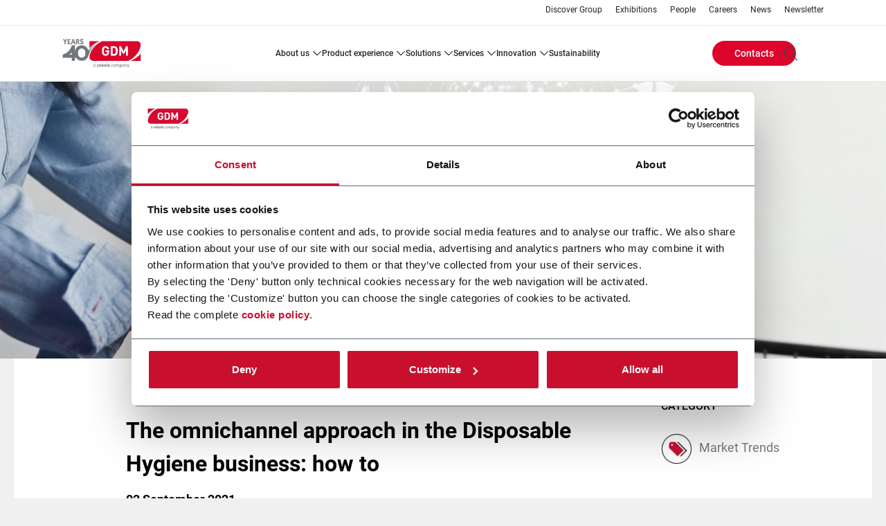

--- FILE ---
content_type: text/html; charset=UTF-8
request_url: https://www.gdm-spa.com/en/news/the-omnichannel-approach-in-the-disposable-hygiene-business-how-to
body_size: 16368
content:
<!DOCTYPE html>
<!--[if lt IE 10]>     <html class="no-js ie oldie theme-company theme-gdm" lang="en" dir="ltr"> <![endif]-->
<!--[if gt IE 9]><!--> <html class="no-js theme-company theme-gdm" lang="en" dir="ltr"> <!--<![endif]-->
  <head>
    <meta charset="utf-8" />
<meta name="Generator" content="Drupal 11 (https://www.drupal.org)" />
<meta name="MobileOptimized" content="width" />
<meta name="HandheldFriendly" content="true" />
<meta name="viewport" content="width=device-width, initial-scale=1.0" />
<meta name="description" content="Discover the pillars of an effective omnichannel strategy and make your business grow in the Disposable Hygiene market." />
<meta property="og:title" content="Omnichannel approach in Disposable Hygiene business" />
<meta property="og:description" content="Discover the pillars of an effective omnichannel strategy and make your business grow in the Disposable Hygiene market." />
<meta property="og:image" content="https://www.gdm-spa.com/sites/gdm/files/news/the-omnichannel-approach.jpg" />
<meta name="twitter:title" content="Omnichannel approach in Disposable Hygiene business" />
<meta name="twitter:description" content="Discover the pillars of an effective omnichannel strategy and make your business grow in the Disposable Hygiene market." />
<meta name="twitter:image" content="https://www.gdm-spa.com/sites/gdm/files/news/the-omnichannel-approach.jpg" />
<meta property="og:site_name" content="GDM" />
<meta property="og:url" content="/" />
<meta property="og:type" content="website" />
<meta name="twitter_card" content="summary" />
<link rel="icon" href="/sites/gdm/files/favicon_7.ico" type="image/vnd.microsoft.icon" />
<link rel="canonical" href="https://www.gdm-spa.com/en/news/the-omnichannel-approach-in-the-disposable-hygiene-business-how-to" />
<link rel="shortlink" href="https://www.gdm-spa.com/en/node/78" />
<script type="application/ld+json">{"@context":"http:\/\/schema.org","@type":"Organization","url":"https:\/\/www.gdm-spa.com","name":"GDM","logo":"https:\/\/www.gdm-spa.com\/sites\/gdm\/files\/logo_GDM.png"}</script>
<script type="text/javascript" id="Cookiebot" src="https://consent.cookiebot.com/uc.js" data-cbid="b93a06e1-d863-4ce4-8467-ee6e4adef022" async="async"></script>

    <!-- favicon -->
              <link rel="shortcut icon" href="/sites/gdm/files/favicon_7.ico" type="image/vnd.microsoft.icon" />
          <!-- favicon -->

    <title>Omnichannel approach in Disposable Hygiene business | GDM</title>
    <link rel="stylesheet" media="all" href="/sites/gdm/files/css/css_GFFnNlgZ94VKjF03nzBIQ3eRc77rwMpduchuPa61GCw.css?delta=0&amp;language=en&amp;theme=coesia_corporate&amp;include=eJxFjlEOwyAMQy_UlSNVhkaUDQiKqTRuP7ap25_zXmQ5ZJDDeVCW8M1FSEThdVfdp1Nhwvb-c_uoKClwC1YuEdSaGrq4mNUj39hHTjVOr48kXrv7pclsttjZkFfc8VwaDNHQDl74T9azttPnxEP2hYNdymfuC3U0SJk" />
<link rel="stylesheet" media="all" href="/sites/gdm/files/css/css_9nysXP12cB9tpuxcNU4pVAlDo69dNFicEsQT9Cja1-0.css?delta=1&amp;language=en&amp;theme=coesia_corporate&amp;include=eJxFjlEOwyAMQy_UlSNVhkaUDQiKqTRuP7ap25_zXmQ5ZJDDeVCW8M1FSEThdVfdp1Nhwvb-c_uoKClwC1YuEdSaGrq4mNUj39hHTjVOr48kXrv7pclsttjZkFfc8VwaDNHQDl74T9azttPnxEP2hYNdymfuC3U0SJk" />

    <script type="application/json" data-drupal-selector="drupal-settings-json">{"path":{"baseUrl":"\/","pathPrefix":"en\/","currentPath":"node\/78","currentPathIsAdmin":false,"isFront":false,"currentLanguage":"en"},"pluralDelimiter":"\u0003","suppressDeprecationErrors":true,"gtag":{"tagId":"","consentMode":false,"otherIds":[],"events":[],"additionalConfigInfo":[]},"ajaxPageState":{"libraries":"[base64]","theme":"coesia_corporate","theme_token":null},"ajaxTrustedUrl":{"\/en\/search\/content":true},"gtm":{"tagId":null,"settings":{"data_layer":"dataLayer","include_classes":false,"allowlist_classes":"google\nnonGooglePixels\nnonGoogleScripts\nnonGoogleIframes","blocklist_classes":"customScripts\ncustomPixels","include_environment":false,"environment_id":"","environment_token":""},"tagIds":["GTM-WWWKL2H"]},"coesia_gtm":{"debug_in_console":false},"cookiebot":{"message_placeholder_cookieconsent_optout_marketing_show":false,"message_placeholder_cookieconsent_optout_marketing":"\u003Cdiv class=\u0022cookiebot cookieconsent-optout-marketing\u0022\u003E\n\t\u003Cdiv class=\u0022cookieconsent-optout-marketing__inner\u0022\u003E\n\t\t\u003Cp\u003EPlease \u003Ca class=\u0022cookieconsent-optout-marketing__cookiebot-renew\u0022 href=\u0022!cookiebot_renew\u0022\u003Eaccept marketing-cookies\u003C\/a\u003E to view this embedded content from \u003Ca class=\u0022cookieconsent-optout-marketing__from-src-url\u0022 href=\u0022!cookiebot_from_src_url\u0022 target=\u0022_blank\u0022\u003E!cookiebot_from_src_url\u003C\/a\u003E\u003C\/p\u003E\n\n\t\u003C\/div\u003E\n\u003C\/div\u003E\n"},"coesiaCorporateTheme":{"animationsEnabled":false},"user":{"uid":0,"permissionsHash":"68db782d5c44ed33484e6a3f5634f0c65d97bb3609ba30d5cbb9e6af6c98f960"}}</script>
<script src="/sites/gdm/files/js/js_PbYoR7Qb2T6KBpsb1FvUsGxW-9uEbG8m4RwLDuMfvII.js?scope=header&amp;delta=0&amp;language=en&amp;theme=coesia_corporate&amp;include=eJxdi1kOwjAMRC9U8JEix7GshKQutivo7aGiRYKfWd5oSNkrpozOULYZRyVPZGOiz0BqixoGg3TN2C_Nz0ligJPVJU4y0IMtufY1qs4OpHqrvD92zxrwTZOoSucUKCBv-e9XbPj8hWNq95VtS0UfsxgWhgN0FqTtBRk5UCs"></script>
<script src="/modules/contrib/google_tag/js/gtag.js?t8jle9"></script>
<script src="/modules/contrib/google_tag/js/gtm.js?t8jle9"></script>

  </head>
  <body class="path-node page-node-type-news">
        <a href="#main-content" class="visually-hidden focusable skip-link">
      Skip to main content
    </a>
    <noscript><iframe src="https://www.googletagmanager.com/ns.html?id=GTM-WWWKL2H"
                  height="0" width="0" style="display:none;visibility:hidden"></iframe></noscript>

      <div class="dialog-off-canvas-main-canvas" data-off-canvas-main-canvas>
    
<!-- main-mobile-navigation -->
<nav class="main-mobile-navigation">
  <a class="btn-mobile-menu active" href="#"><i></i></a>
  
<div class="search-block-form block block-search container-inline main-mobile-search" data-drupal-selector="search-block-form" id="block-main-mobile-search" role="search">
  
    
        <div itemscope itemtype="https://schema.org/WebSite">
    <meta itemprop="url" content="https://www.gdm-spa.com"/>
    <form action="/en/search/content" method="get" id="search-block-form" accept-charset="UTF-8" itemprop="potentialAction" itemscope itemtype="https://schema.org/SearchAction">
      <meta itemprop="target" content="https://www.gdm-spa.com/en/search/content?keys={keys}"/>
      <div class="js-form-item form-item js-form-type-search form-type-search js-form-item-keys form-item-keys form-no-label">
      <label for="edit-keys">Search</label>
          <input title="Enter the terms you wish to search for." itemprop="query-input" data-drupal-selector="edit-keys" type="search" id="edit-keys" name="keys" value="" size="15" maxlength="128" placeholder="Search" class="form-search" />

        </div>
<div data-drupal-selector="edit-actions" class="form-actions js-form-wrapper form-wrapper" id="edit-actions"><input data-drupal-selector="edit-submit" type="submit" id="edit-submit" value="Search" class="button js-form-submit form-submit" />
</div>

    </form>
  </div>

  </div>
<div id="block-main-mobile-menu" class="block block-coesia-base block-coesia-mobile-main-menu-block main-mobile-menu">
  
    
      <div class="item-list"><ul><li class="dropdown-container"><a href="/en/about-us" title="About us" class="dropdown-trigger">ABOUT US</a><div class="dropdown-content"><ol><li class=""><a href="/en/about-us" title="About us">ABOUT US</a></li><li class=""><a href="/en/about-us/our-history" title="Our History">OUR HISTORY</a></li><li class=""><a href="/en/about-us/business-made-easy">BUSINESS MADE EASY</a></li><li class=""><a href="/en/about-us/gdm-in-the-world" title="GDM in the world">GDM IN THE WORLD</a></li><li class=""><a href="/en/about-us/business-ethics">BUSINESS ETHICS</a></li></ol></div></li><li class="dropdown-container"><a href="/en/product-experience" title="Product Experience" class="dropdown-trigger">PRODUCT EXPERIENCE</a><div class="dropdown-content"><ol><li class=""><a href="/en/product-experience" title="Product Experience">PRODUCT EXPERIENCE</a></li><li class=""><a href="/en/product-experience/baby/front-and-rear-wings-zero-waste" title="Baby Open">BABY OPEN</a></li><li class=""><a href="/en/product-experience/baby-pants/cross-direction" title="Baby Pants">BABY PANTS</a></li><li class=""><a href="/en/product-experience/adult/brief-hourglass" title="Adult">ADULT</a></li><li class=""><a href="/en/product-experience/protective-underwear/protective-underwear" title="Protective Underwear">PROTECTIVE UNDERWEAR</a></li><li class=""><a href="/en/product-experience/lady-and-light-inco/panty-shields" title="Lady &amp; Light Inco">LADY &amp; LIGHT INCO</a></li><li class=""><a href="/en/product-experience/underpad/bed-protection-pet-pad" title="Underpad">UNDERPAD</a></li></ol></div></li><li class="dropdown-container no-max-height-container"><a href="#nolink" class="dropdown-trigger">SOLUTIONS</a><div class="dropdown-content no-max-height-content"><ol><li class=""><div class="solutions-menu-block"><div class="item-list"><h3>Technology</h3><ol class="categories-filters vocabulary-expanded full-list"><li><h4><a href="/en/solutions/products/cartoning-eol">Cartoning &amp; EOL</a></h4><div class="item-list"><ol><li><a href="/en/solutions/products/stacking-and-bagging">Stacking &amp; Bagging</a></li></ol></div></li><li><h4><a href="/en/solutions/products/making-and-forming">Making &amp; Forming</a></h4><div class="item-list"><ol><li><a href="/en/solutions/products/converting-machinery">Converting</a></li></ol></div></li></ol></div><div class="item-list"><h3>Industry</h3><ol class="categories-filters vocabulary-expanded full-list"><li><h4><a href="/en/solutions/products/tissue-and-hygiene">Tissue &amp; Hygiene</a></h4><div class="item-list"><ol><li><a href="/en/solutions/products/adult-incontinence">Adult Incontinence</a></li><li><a href="/en/solutions/products/baby-diapers">Baby Diapers</a></li><li><a href="/en/solutions/products/feminine-hygiene">Feminine Hygiene</a></li><li><a href="/en/solutions/products/disposable-underpads">Other Tissue &amp; Hygiene</a></li></ol></div></li></ol></div><div class="view-all-wrapper"><a href="/en/solutions/products">View all</a></div>
</div>
</li></ol></div></li><li class="dropdown-container"><a href="/en/services" title="Services" class="dropdown-trigger">SERVICES</a><div class="dropdown-content"><ol><li class=""><a href="/en/services" title="Services">SERVICES</a></li><li class=""><a href="/en/services/parts-and-materials" title="Parts and Materials">PARTS AND MATERIALS</a></li><li class=""><a href="/en/services/maintenance-services" title="Maintenance Services">MAINTENANCE SERVICES</a></li><li class=""><a href="/en/services/equipment-modernization" title="Equipment Modernization">EQUIPMENT MODERNIZATION</a></li><li class=""><a href="/en/services/training-and-documentation" title="Training &amp; Documentation ">TRAINING &amp; DOCUMENTATION </a></li><li class=""><a href="/en/services/consultancy-services" title="Consultancy Services">CONSULTANCY SERVICES</a></li><li class=""><a href="/en/services/production-support-services" title="Production Support Services">PRODUCTION SUPPORT SERVICES</a></li><li class="block-link"><a href="/en/create-a-ticket">CREATE A TICKET</a></li><li class="block-link"><a href="/en/services/maintenance-services#block-services-component-menu">GET SUPPORT</a></li></ol></div></li><li class="dropdown-container"><a href="/en/innovation" title="Innovation" class="dropdown-trigger">INNOVATION</a><div class="dropdown-content"><ol><li class=""><a href="/en/innovation" title="Innovation">INNOVATION</a></li><li class=""><a href="/en/innovation/innovation-on-product" title="Innovation on Product">INNOVATION ON PRODUCT</a></li><li class=""><a href="/en/innovation/innovation-on-technology" title="Innovation on Technology">INNOVATION ON TECHNOLOGY</a></li><li class=""><a href="/en/innovation/innovation-on-services" title="Innovation on Services">INNOVATION ON SERVICES</a></li><li class=""><a href="/en/innovation/innovation-events" title="Innovation Events">INNOVATION EVENTS</a></li><li class=""><a href="/en/innovation/digital/gdm-digital-overview">DIGITAL</a></li></ol></div></li><li><a href="/en/sustainability/our-approach">SUSTAINABILITY</a></li></ul></div>
  </div>
<nav role="navigation" aria-labelledby="block-main-mobile-links-menu" id="block-main-mobile-links" class="block block-menu navigation menu--secondary main-mobile-links">
            
  <h2 class="visually-hidden" id="block-main-mobile-links-menu">Main mobile links</h2>
  

        
                <ul class="menu menu--level-1">
                    <li class="menu-item">
        <a href="http://www.coesia.com/en/group" title="Discover Coesia Group">Discover Group</a>
              </li>
                <li class="menu-item">
        <a href="/en/exhibitions" data-drupal-link-system-path="exhibitions">Exhibitions</a>
              </li>
                <li class="menu-item">
        <a href="/en/people" title="People" data-drupal-link-system-path="people">People</a>
              </li>
                <li class="menu-item">
        <a href="http://www.coesia.com/en/careers" target="_blank" title="Career Opportunities">Careers</a>
              </li>
                <li class="menu-item">
        <a href="/en/news" class="is-active" data-drupal-link-system-path="news">News</a>
              </li>
                <li class="menu-item">
        <a href="/en/newsletter" data-drupal-link-system-path="newsletter">Newsletter</a>
              </li>
        </ul>
  


  </nav>
<div class="language-switcher-language-url block block-language block-language-blocklanguage-interface main-mobile-lang" id="block-main-mobile-lang" role="navigation">
  
    
      


  </div>
<nav role="navigation" aria-labelledby="block-main-mobile-buttons-menu" id="block-main-mobile-buttons" class="block block-system block-system-menu-blockbuttons-menu main-mobile-buttons">
            
  <h2 class="visually-hidden" id="block-main-mobile-buttons-menu">Main mobile buttons</h2>
  

        
  <ul data-region="mobile_menu" class="menu menu-level-0">
                  
        <li class="menu-item">
                                
      <a href="/en/contacts" class="btn">Contacts</a>
  


                  </li>
          </ul>



  </nav>



</nav>
<!-- //main-mobile-navigation -->

<div class="layout-container main-wrapper">
  <header role="banner" class="main-header">
    <nav class="main-header-other-links show-l-up">
        <div class="region region-header-top">
    

<nav role="navigation" aria-labelledby="block-header-sec-links-menu" id="block-header-sec-links" class="main-header-links">

    
          
        
                <ul class="menu menu--level-1">
                    <li class="menu-item">
        <a href="http://www.coesia.com/en/group" title="Discover Coesia Group">Discover Group</a>
              </li>
                <li class="menu-item">
        <a href="/en/exhibitions" data-drupal-link-system-path="exhibitions">Exhibitions</a>
              </li>
                <li class="menu-item">
        <a href="/en/people" title="People" data-drupal-link-system-path="people">People</a>
              </li>
                <li class="menu-item">
        <a href="http://www.coesia.com/en/careers" target="_blank" title="Career Opportunities">Careers</a>
              </li>
                <li class="menu-item">
        <a href="/en/news" class="is-active" data-drupal-link-system-path="news">News</a>
              </li>
                <li class="menu-item">
        <a href="/en/newsletter" data-drupal-link-system-path="newsletter">Newsletter</a>
              </li>
        </ul>
  


  </nav>

  </div>

    </nav>
    <div class="main-header-menu">
              <a class="main-logo" href="/en">
                      <img itemprop="logo" src="/sites/gdm/files/GDM40_logo_2_0.svg" alt="Homepage" title="The omnichannel approach in the Disposable Hygiene business: how to" />

                  </a>
      
      
      <a class="btn-mobile-menu" href="#"><i></i></a>
        <nav role="navigation" aria-labelledby="block-header-main-nav-menu" id="block-header-main-nav" class="main-header-site-menu show-l-up">
          
        
                  <ul>
                
      <li class="has-children">
                        <a href="/en/about-us" title="About us" data-drupal-link-system-path="about-us">ABOUT US</a>
                                                <div class="main-header-site-menu-sub">
                  <div class="col-left ">
            <ol class="menu">
                          
      <li>
                        <a href="/en/about-us" title="About us" data-drupal-link-system-path="about-us">ABOUT US</a>
                      </li>
          
      <li>
                        <a href="/en/about-us/our-history" title="Our History" data-drupal-link-system-path="about-us/our-history">OUR HISTORY</a>
                      </li>
          
      <li>
                        <a href="/en/about-us/business-made-easy" data-drupal-link-system-path="about-us/business-made-easy">BUSINESS MADE EASY</a>
                      </li>
          
      <li>
                        <a href="/en/about-us/gdm-in-the-world" title="GDM in the world" data-drupal-link-system-path="about-us/gdm-in-the-world">GDM IN THE WORLD</a>
                      </li>
          
      <li>
                        <a href="/en/about-us/business-ethics" data-drupal-link-system-path="about-us/business-ethics">BUSINESS ETHICS</a>
                      </li>
    
            </ol>
          </div>
                      </div>

      
              </li>
          
      <li class="has-children">
                        <a href="/en/product-experience" title="Product Experience" data-drupal-link-system-path="product-experience">PRODUCT EXPERIENCE</a>
                                                <div class="main-header-site-menu-sub">
                  <div class="col-left ">
            <ol class="menu">
                          
      <li>
                        <a href="/en/product-experience" title="Product Experience" data-drupal-link-system-path="product-experience">PRODUCT EXPERIENCE</a>
                      </li>
          
      <li>
                        <a href="/en/product-experience/baby/front-and-rear-wings-zero-waste" title="Baby Open" data-drupal-link-system-path="product-experience/baby/front-and-rear-wings-zero-waste">BABY OPEN</a>
                      </li>
          
      <li>
                        <a href="/en/product-experience/baby-pants/cross-direction" title="Baby Pants" data-drupal-link-system-path="product-experience/baby-pants/cross-direction">BABY PANTS</a>
                      </li>
          
      <li>
                        <a href="/en/product-experience/adult/brief-hourglass" title="Adult" data-drupal-link-system-path="product-experience/adult/brief-hourglass">ADULT</a>
                      </li>
          
      <li>
                        <a href="/en/product-experience/protective-underwear/protective-underwear" title="Protective Underwear" data-drupal-link-system-path="product-experience/protective-underwear/protective-underwear">PROTECTIVE UNDERWEAR</a>
                      </li>
          
      <li>
                        <a href="/en/product-experience/lady-and-light-inco/panty-shields" title="Lady &amp; Light Inco" data-drupal-link-system-path="product-experience/lady-and-light-inco/panty-shields">LADY &amp; LIGHT INCO</a>
                      </li>
          
      <li>
                        <a href="/en/product-experience/underpad/bed-protection-pet-pad" title="Underpad" data-drupal-link-system-path="product-experience/underpad/bed-protection-pet-pad">UNDERPAD</a>
                      </li>
    
            </ol>
          </div>
                      </div>

      
              </li>
          
      <li class="has-children">
                        <a href="#nolink">SOLUTIONS</a>
                                                <div class="main-header-site-menu-sub">
                  <div class="col-left ">
            <ol class="menu">
                          
      <li>
                          <div class="solutions-menu-block"><div class="item-list"><h3>Technology</h3><ol class="categories-filters vocabulary-expanded full-list"><li><h4><a href="/en/solutions/products/cartoning-eol">Cartoning &amp; EOL</a></h4><div class="item-list"><ol><li><a href="/en/solutions/products/stacking-and-bagging">Stacking &amp; Bagging</a></li></ol></div></li><li><h4><a href="/en/solutions/products/making-and-forming">Making &amp; Forming</a></h4><div class="item-list"><ol><li><a href="/en/solutions/products/converting-machinery">Converting</a></li></ol></div></li></ol></div><div class="item-list"><h3>Industry</h3><ol class="categories-filters vocabulary-expanded full-list"><li><h4><a href="/en/solutions/products/tissue-and-hygiene">Tissue &amp; Hygiene</a></h4><div class="item-list"><ol><li><a href="/en/solutions/products/adult-incontinence">Adult Incontinence</a></li><li><a href="/en/solutions/products/baby-diapers">Baby Diapers</a></li><li><a href="/en/solutions/products/feminine-hygiene">Feminine Hygiene</a></li><li><a href="/en/solutions/products/disposable-underpads">Other Tissue &amp; Hygiene</a></li></ol></div></li></ol></div><div class="view-all-wrapper"><a href="/en/solutions/products">View all</a></div>
</div>

                      </li>
    
            </ol>
          </div>
                      </div>

      
              </li>
          
      <li class="has-children">
                        <a href="/en/services" title="Services" data-drupal-link-system-path="services">SERVICES</a>
                                                <div class="main-header-site-menu-sub">
                  <div class="col-left col-s-4">
            <ol class="menu">
                          
      <li>
                        <a href="/en/services" title="Services" data-drupal-link-system-path="services">SERVICES</a>
                      </li>
          
      <li>
                        <a href="/en/services/parts-and-materials" title="Parts and Materials" data-drupal-link-system-path="services/parts-and-materials">PARTS AND MATERIALS</a>
                      </li>
          
      <li>
                        <a href="/en/services/maintenance-services" title="Maintenance Services" data-drupal-link-system-path="services/maintenance-services">MAINTENANCE SERVICES</a>
                      </li>
          
      <li>
                        <a href="/en/services/equipment-modernization" title="Equipment Modernization" data-drupal-link-system-path="services/equipment-modernization">EQUIPMENT MODERNIZATION</a>
                      </li>
          
      <li>
                        <a href="/en/services/training-and-documentation" title="Training &amp; Documentation " data-drupal-link-system-path="services/training-and-documentation">TRAINING &amp; DOCUMENTATION </a>
                      </li>
          
      <li>
                        <a href="/en/services/consultancy-services" title="Consultancy Services" data-drupal-link-system-path="services/consultancy-services">CONSULTANCY SERVICES</a>
                      </li>
          
      <li>
                        <a href="/en/services/production-support-services" title="Production Support Services" data-drupal-link-system-path="services/production-support-services">PRODUCTION SUPPORT SERVICES</a>
                      </li>
    
            </ol>
          </div>
                          <div id="block-create-a-ticket" class="block block-block-content block-block-content879d5a1b-9d43-4b6d-917f-778113b243b8 col-right col-s-8">
  
  
  <div class="row">
    
  

  <div class="field field--name-field-component-submenu-img field--type-entity-reference-revisions field--label-hidden col col-s-6">
    <a class="link-fcaption" href="/en/create-a-ticket">
  <strong>CREATE A TICKET</strong>
    <img loading="lazy" src="/sites/gdm/files/paragraphs/titleimagelink/350x210-Ticket-nofiltro.png" width="350" alt="Homepage" title="Homepage" />


</a>

  </div>
  <div class="field field--name-field-component-submenu-img field--type-entity-reference-revisions field--label-hidden col col-s-6">
    <a class="link-fcaption" href="/en/services/maintenance-services#block-services-component-menu">
  <strong>GET SUPPORT</strong>
    <img loading="lazy" src="/sites/gdm/files/paragraphs/titleimagelink/GDM-troubleshooting.png" width="350" alt="Homepage" title="Homepage" />


</a>

  </div>

  </div>
</div>

              </div>

      
              </li>
          
      <li class="has-children">
                        <a href="/en/innovation" title="Innovation" data-drupal-link-system-path="innovation">INNOVATION</a>
                                                <div class="main-header-site-menu-sub">
                  <div class="col-left ">
            <ol class="menu">
                          
      <li>
                        <a href="/en/innovation" title="Innovation" data-drupal-link-system-path="innovation">INNOVATION</a>
                      </li>
          
      <li>
                        <a href="/en/innovation/innovation-on-product" title="Innovation on Product" data-drupal-link-system-path="innovation/innovation-on-product">INNOVATION ON PRODUCT</a>
                      </li>
          
      <li>
                        <a href="/en/innovation/innovation-on-technology" title="Innovation on Technology" data-drupal-link-system-path="innovation/innovation-on-technology">INNOVATION ON TECHNOLOGY</a>
                      </li>
          
      <li>
                        <a href="/en/innovation/innovation-on-services" title="Innovation on Services" data-drupal-link-system-path="innovation/innovation-on-services">INNOVATION ON SERVICES</a>
                      </li>
          
      <li>
                        <a href="/en/innovation/innovation-events" title="Innovation Events" data-drupal-link-system-path="innovation/innovation-events">INNOVATION EVENTS</a>
                      </li>
          
      <li>
                        <a href="/en/innovation/digital/gdm-digital-overview" data-drupal-link-system-path="innovation/digital/gdm-digital-overview">DIGITAL</a>
                      </li>
    
            </ol>
          </div>
                      </div>

      
              </li>
          
      <li>
                        <a href="/en/sustainability/our-approach" data-drupal-link-system-path="sustainability/our-approach">SUSTAINABILITY</a>
                      </li>
    
  </ul>

      





  </nav>

  <div class="main-header-menu-other">
    <nav role="navigation" aria-labelledby="block-header-buttons-menu-menu" id="block-header-buttons-menu" class="main-header-buttons">
            
  <h2 class="visually-hidden" id="block-header-buttons-menu-menu">Header Buttons menu</h2>
  

        
  <ul data-region="header_menu" class="menu menu-level-0">
                  
        <li class="menu-item">
                                
      <a href="/en/contacts" class="btn">Contacts</a>
  


                  </li>
          </ul>



  </nav>
    <div class="main-header-menu-other-ctas">
      

<div class="search-block-form block block-search container-inline main-header-search" data-drupal-selector="search-block-form-2" id="block-header-search-form" role="search">
  
              <div itemscope itemtype="https://schema.org/WebSite">
    <meta itemprop="url" content="https://www.gdm-spa.com"/>
    <form action="/en/search/content" method="get" id="search-block-form--2" accept-charset="UTF-8" itemprop="potentialAction" itemscope itemtype="https://schema.org/SearchAction">
      <meta itemprop="target" content="https://www.gdm-spa.com/en/search/content?keys={keys}"/>
      <div class="js-form-item form-item js-form-type-search form-type-search js-form-item-keys form-item-keys form-no-label">
      <label for="edit-keys--2">Search</label>
          <input title="Enter the terms you wish to search for." itemprop="query-input" data-drupal-selector="edit-keys" type="search" id="edit-keys--2" name="keys" value="" size="15" maxlength="128" class="form-search" />

        </div>
<div data-drupal-selector="edit-actions" class="form-actions js-form-wrapper form-wrapper" id="edit-actions--2"><input data-drupal-selector="edit-submit" type="submit" id="edit-submit--2" value="Search" class="button js-form-submit form-submit" />
</div>

    </form>
  </div>

  </div>

      <div class="language-switcher-language-url block block-language block-language-blocklanguage-interface main-header-lang" id="block-header-lang-links" role="navigation">
            


  </div>

    </div>
  </div>

    </div>
  </header>

                      <nav class="breadcrumb" role="navigation" aria-labelledby="system-breadcrumb">
    <ul itemscope itemtype="https://schema.org/BreadcrumbList">

    
          <li itemprop="itemListElement" itemscope
          itemtype="https://schema.org/ListItem">
                  <a itemscope itemtype="https://schema.org/WebPage"
             itemprop="item" itemid="/en" href="/en"><span itemprop="name">Home</span></a>
        
        <meta itemprop="position" content="1" />
              </li>
          <li itemprop="itemListElement" itemscope
          itemtype="https://schema.org/ListItem">
                  <a itemscope itemtype="https://schema.org/WebPage"
             itemprop="item" itemid="/en/news?attributes%5Bclass%5D%5B0%5D=my-first-class&amp;attributes%5Bclass%5D%5B1%5D=my-second-class" href="/en/news?attributes%5Bclass%5D%5B0%5D=my-first-class&amp;attributes%5Bclass%5D%5B1%5D=my-second-class"><span itemprop="name">News</span></a>
        
        <meta itemprop="position" content="2" />
              </li>
          <li itemprop="itemListElement" itemscope
          itemtype="https://schema.org/ListItem">
                  <span itemprop="name">The omnichannel approach in the Disposable Hygiene business: how to</span>
        
        <meta itemprop="position" content="3" />
              </li>
        </ul>
  </nav>

  

      
  <main class="main-container " role="main">
    <a id="main-content" tabindex="-1"></a>
          <div class="layout-content">
          <div class="region region-content">
    <div data-drupal-messages-fallback class="hidden"></div>
<div id="block-coesia-corporate-content" class="block block-system block-system-main-block">
  <a name="block-coesia-corporate-content"></a>
            

<div class="node node--type-news node--view-mode-full">
  <div class="main-banner-slider news-banner main-banner-slider-narrow">
    <div class="slick-slider">
      <div class="slick-slide">
        <div class="bg-cover">
            <img loading="lazy" src="/sites/gdm/files/news/the-omnichannel-approach.jpg" width="1200" alt="hands pushing a cart and holding a smartphone" title="the omnichannel approach" />


        </div>
      </div>
    </div>
    <div class="swiper-navigation"></div>
    <a class="btn-scroll-down" href="#"><i class="icon icon-scroll-down"></i></a>
  </div>

  <div class="node__content article-news-block">
    <article class="row">
      <div class="col-l-8 pull-l-1">
        <h2 class="division"></h2>
        <div class="addthis">
                  </div>
        
        <h1><span class="field field--name-title field--type-string field--label-hidden">The omnichannel approach in the Disposable Hygiene business: how to</span>
</h1>
        
        <time>
          02 September 2021
        </time>
        
      <div class="field field--name-field-news-body field--type-entity-reference-revisions field--label-hidden field__items">
              <div class="field__item"><div class="paragraph paragraph--type--pg-text-wide paragraph--view-mode--default">
    
            <div class="clearfix text-formatted field field--name-field-pg-text-description field--type-text-with-summary field--label-hidden field__item"><p>The COVID-19 pandemic has marked a turning point for retailers and brands. There’s been a dramatic shift in consumer behavior. While a few changes were temporary in nature, many have had <strong>long-lasting effects</strong> that will extend far beyond the so-called "return to normal."&nbsp;</p>

<p>Between late February and mid-March 2020, people started stockpiling in anticipation of the upcoming lockdown, especially hygiene products. This behavior resulted in empty shelves in shops and supermarkets, strangling the supply of goods<a href="#_ftn1" name="_ftnref1"><span class="MsoFootnoteReference" style="vertical-align:super"><span style="font-size:8pt">[1]</span></span></a>.&nbsp;</p>

<p>This was a temporary effect. According to a recent study published on PLOS One<a href="#_ftn2" name="_ftnref2"><span class="MsoFootnoteReference" style="vertical-align:super"><span style="font-size:8pt">[2]</span></span></a>, the widespread panic buying at the onset of the pandemic was nothing but the consequence of consumer anxiety and scarcity. In fact, as soon as the initial fear was over, people returned to budget-conscious spending once again.<a href="#_ftn3" name="_ftnref3"><span class="MsoFootnoteReference" style="vertical-align:super"><span style="font-size:8pt">[3]</span></span></a> &nbsp;&nbsp;</p>

<p>New buying patterns quickly emerged. With global supply chains in short circuit, customers had to make up for the lack of familiar brands in their favorite stores. Because of this, many discovered or looked for different products, igniting competition.<strong> Brand loyalty towards traditional brands plummeted</strong>. As reported by McKinsey, 75% of Americans have changed brands during the pandemic. Of these shoppers, 70% intends to continue searching for new ones<a href="#_ftn4" name="_ftnref4"><span class="MsoFootnoteReference" style="vertical-align:super"><span style="font-size:8pt">[4]</span></span></a>. According to McKinsey, the "most successful retailers will be those that connect with consumers in new ways by leaning in on their digital, omnichannel and in-store technology ambitions<a href="#_ftn5" name="_ftnref5"><span class="MsoFootnoteReference" style="vertical-align:super"><span style="font-size:8pt">[5]</span></span></a>."</p>

<p>Personal safety<a href="#_ftn6" name="_ftnref6"><span class="MsoFootnoteReference" style="vertical-align:super"><span style="font-size:8pt">[6]</span></span></a> and hygiene<a href="#_ftn7" name="_ftnref7"><span class="MsoFootnoteReference" style="vertical-align:super"><span style="font-size:8pt">[7]</span></span></a> became top priorities for shoppers, greatly reducing in-store transactions in favor of online purchases, resulting in an increase by 6 to 10 percentage points in e-sales across most product categories<a href="#_ftn8" name="_ftnref8"><span class="MsoFootnoteReference" style="vertical-align:super"><span style="font-size:8pt">[8]</span></span></a>. Several customers decided to shop elsewhere, either physically or by<strong> jumping from offline to online retail channels</strong>. &nbsp;</p>

<p><img alt="The omnichannel approach" data-entity-type="file" data-entity-uuid="72ea72f9-a940-44b9-b2a2-e2ce93a70e1c" src="/sites/gdm/files/content-inline-images/the-omnichannel-approach.jpg" /></p>

<p>This has turned the customer journey on its head. The pandemic has made online shopping routine, bringing many buyers of Disposable Hygiene products on the internet for the first time. After stay-at-home orders were lifted, people were already used to searching for information and scouting for options tailored to their needs. In other words, they have become <strong>value shoppers</strong>. &nbsp;</p>

<p>Manufacturers and retailers had to rapidly adapt to fast-changing market conditions, venturing into uncharted waters such as direct-to-consumer marketing, subscription services and offline-to-online integration – a value creation approach known as "<strong>omnichannel</strong>".&nbsp;</p>

<h2>The omnichannel approach: what is it and why you should care about it</h2>

<p>With the web and mobile revolution, the multichannel approach became the standard. Indeed, customers feel an ever-growing need to engage with brands through multiple touchpoints, be they physical (shops, pop-up stores, private labels) or digital (app, email, instant messaging or social media). Often, though, they are unsatisfied due to a <strong>lack of synergy between the offline and online world</strong>. That’s where omnichannel comes in.</p>

<p>Omnichannel is the natural evolution of multichannel. It refers to the <strong>integration of different touchpoints within a unified customer experience</strong>. Once at the forefront of brick-and-mortar store innovation, omnichannel has turned into a necessity for retailers and manufacturers around the world. At the start of the pandemic, with clients no longer willing to shop in person, companies faced a tough choice: adapt or die.&nbsp;</p>

<p>A few Disposable Hygiene enterprises, such as <strong>Direct-To-Consumer (DTC) brands</strong> quickly adjusted their strategies, focusing on storytelling and engaging marketing campaigns.&nbsp;</p>

<p><strong>Private Labels</strong>, with the aim to increase online and offline sales, embraced the startup culture, widening the range of products with <strong>specialty and premium brands built upon their solid know-how in conversational marketing</strong> and a growing customer <strong>niche</strong>.</p>

<h2>The three pillars of the omnichannel strategy</h2>

<p>Three are the main pillars of omnichannel: <strong>commerce</strong>, <strong>personalization </strong>and <strong>ecosystem</strong>.&nbsp;</p>

<p>The first approach concerns cross-channel connections. At a higher level it has to do with targeted offerings and the option to easily integrate offline and online channels or switch from one to another without any issues. Examples include allowing customers to buy-online-pickup-in-store (BOPIS), order online and deliver at home and loyalty or subscription programs.</p>

<p>Personalization is the enhanced version of retargeting and lookalike segmentation. As of today, most customers are looking for personalized shopping experiences. As reported by a survey of 1,000 adults by Epsilon and GBH, the vast majority of consumers expect personalization from retailers. Features such as multiple, personalized touchpoints, tailor-made offers and one-to-one interactions are in high demand<a href="#_ftn9" name="_ftnref9"><span class="MsoFootnoteReference" style="vertical-align:super"><span style="font-size:8pt">[9]</span></span></a>. When executed properly, this strategy provides <strong>rich, customer-specific in-app messaging</strong> and content, in-person consultations, going as far as to employ machine learning algorithms to identify the best-in-class product for the customer’s specific needs.</p>

<p>Ecosystem is the most advanced of the three omnichannel strategies. It consists in the creation of an <strong>overarching brand experience through a community of real people that engage with each other</strong> - not just as customers but as enthusiasts and brand ambassadors. It requires huge investments. Most importantly, the company needs to grasp the concept that omnichannel is not all about sales: <strong>markets are conversations</strong><a href="#_ftn10" name="_ftnref10"><span class="MsoFootnoteReference" style="vertical-align:super"><span style="font-size:8pt">[10]</span></span></a>. In light of this, providing information hubs is key to building trust across the community.</p>

<p>To wrap up, customers demand cohesive storytelling across all channels, 24/7 support and engagement, personalization and, most importantly, they want to be involved in the brand's ecosystem at a deeper level.&nbsp;</p>

<p>For this to happen, corporations should focus on data coming from alternative touchpoints, so that a customer which mainly interacts online is not a stranger when they visit the brand's brick-and-mortar stores.&nbsp;</p>

<p>However difficult to pull off, the omnichannel approach represents an<strong> invaluable opportunity </strong>for every market player. According to Market Watch, the global omnichannel retail commerce platform market is expected to grow from $2.99 billion in 2017 to $11.01 billion by 2023, at a CAGR of 21.48% during the forecast period<a href="#_ftn11" name="_ftnref11"><span class="MsoFootnoteReference" style="vertical-align:super"><span style="font-size:8pt">[11]</span></span></a>. &nbsp;</p>

<h3>A unique partner to rely on could simplify your omnichannel business&nbsp;</h3>

<p>The profound changes in consumer behavior represent a watershed moment for market leaders and DTC brands that want to start or adapt production.</p>

<p>Part of <a href="https://www.coesia.com/en" target="_blank">Coesia</a>, a group of <strong>highly innovative</strong> companies specialized in <strong>industrial primary and secondary packaging solutions</strong>, <a href="https://www.gdm-spa.com/en" target="_blank">GDM</a> can support customers as a unique <strong>technological </strong>and <strong>consulting partner, generating value</strong> in each and any aspects of their business through advanced services and programs. This is what we call <strong>Business Made Easy</strong>.</p>

<p><a id="_ftn1" name="_ftn1"></a></p>

<p><a id="_ftn2" name="_ftn2"></a></p>

<p><a id="_ftn3" name="_ftn3"></a></p>

<p><a id="_ftn4" name="_ftn4"></a></p>

<p><a id="_ftn5" name="_ftn5"></a></p>

<p><a id="_ftn6" name="_ftn6"></a></p>

<p><a id="_ftn7" name="_ftn7"></a></p>

<p><a id="_ftn8" name="_ftn8"></a></p>

<p><a id="_ftn9" name="_ftn9"></a></p>

<p><a id="_ftn10" name="_ftn10"></a></p>

<p><a id="_ftn11" name="_ftn11"></a></p>

<p>Thanks to this program, GDM can follow you every step of the way along the entire supply chain, providing a truly comprehensive solution, from <strong>product development to production support </strong>with:</p>

<ul>
	<li><strong>Premium Product definition</strong>: design with an upgraded core for a better performance through Extra Thin Core technology and premium raw materials running at high speed;&nbsp;</li>
	<li><strong>Integrated solution</strong>: converting machines, primary and secondary packaging, training sessions and a contract on Asset Protection Services (APS);&nbsp;</li>
	<li><strong>One partner for the whole project</strong>: from idea generation to support during production, GDM is responsible for the whole project.<br />
	&nbsp;</li>
</ul>

<h6 class="MsoNormal" style="text-align: justify;"><br />
[1] Source:<a href="https://insight.kellogg.northwestern.edu/article/stockpiling-household-spending-coronavirus-covid-lockdown">Insight Kellogg</a><br />
[2] Source:<a href="https://journals.plos.org/plosone/article?id=10.1371/journal.pone.0246339#references">PLOS One</a><br />
[3] Source:<a href="https://www.cnbc.com/2020/05/13/shoppers-shift-from-stockpiling-to-penny-pinching-at-the-grocery-store.html">CNBC</a><br />
[4] Source:<a href="https://www.weforum.org/agenda/2021/07/global-consumer-behaviour-trends-online-shopping/">World Economic Forum</a><br />
[5] Source:<a href="https://www.mckinsey.com/featured-insights/the-next-normal/shopping">McKinsey</a><br />
[6] Source:<a href="https://www.linkedin.com/pulse/safety-has-become-new-loyalty-winning-customer-trust-blumenthal/">LinkedIn</a><br />
[7] Source:<a href="https://www.accenture.com/us-en/insights/consumer-goods-services/coronavirus-consumer-behavior-research">Accenture</a><br />
[8] Source:<a href="https://unctad.org/news/covid-19-has-changed-online-shopping-forever-survey-shows">United Nations Conference on Trade and Development</a><br />
[9] Source:<a href="https://www.mckinsey.com/industries/retail/our-insights/personalizing-the-customer-experience-driving-differentiation-in-retail">McKinsey</a><br />
[10] "Markets are conversations" is the first tenet of the Cluetrain Manifesto, a prophetic business essay published in 1999 that examines how marketing has changed with the internet. The central thesis of the book is that the marketing techniques of the good ol' days are now obsolete, as online conversations have become a dominant force in shaping the perceived value of any brand. In short, markets are now steered by conversations.<br />
[11] Source:<a href="https://www.marketwatch.com/press-release/omnichannel-retail-commerce-platform-market-report-2021-to-2030-globally-exploring-sales-volume-revenue-and-price-by-types-2021-07-09?siteid=bigcharts&amp;dist=bigcharts&amp;tesla=y">Market Watch</a></h6>
</div>
      
</div></div>
              <div class="field__item"><div class="paragraph paragraph--type--pg-link-item paragraph--view-mode--default">
    
            <div class="field field--name-field-pg-linkitem-link field--type-link field--label-hidden field__item"><a href="https://www.gdm-spa.com/en/contacts" class="btn-red" target="_blank">CONTACT US!</a></div>
      
</div></div>
          </div>
  
        <div class="article-browse">
                            </div>
      </div>
      <div class="col-l-3">
        
  <div class="field field--name-field-news-category field--type-entity-reference field--label-above">
    <div class="field__label">Category</div>
          <div class="field__items">
              <div class="field__item"><a href="/en/news?category=142">Market Trends</a></div>
              </div>
      </div>

        
      </div>
    </article>
          <div class="contact">
        <div class="row">
          <div class="col-l-6">
                      </div>
          <div class="col-l-6">
                      </div>
        </div>
      </div>
        <div class="article-browse">
              <a class="btn-page-browse" href="/en/news">
          <i class="icon icon-arrow-link-left"></i>
          <span>See all news</span>
        </a>
      
              <a class="btn-page-browse" href="/en/news">
          <i class="icon icon-arrow-link"></i>
          <span>See all news</span>
        </a>
          </div>
  </div>
</div>

  </div>

  </div>

      </div>    
    
      </main>

  <footer class="main-footer">
      <div class="region region-footer-links main-footer-area">
    <div class="row">
      <div class="footer-info col-l-4">
        <div class="company-information">
  <img src="/sites/gdm/files/GDM40_logo_2_0.svg" alt="Company logo" />
  
</div>
        <nav id="block-footer-links-social" class="block block-block-content block-block-content79fbed15-1696-4147-a49d-14cb4f5a303a main-footer-social">
        <strong>Follow us</strong>
          <ul>
        
<li>
  <a href="https://www.linkedin.com/company/gdm-spa" target="_blank">
    <i class="icon icon-linkedin
"></i>
  </a>
</li>
  
<li>
  <a href="https://www.youtube.com/channel/UCF0BbmlYRqm8lq12nSy_m_A" target="_blank">
    <i class="icon icon-youtube
"></i>
  </a>
</li>

    </ul>
  </nav>

      </div>
      <div class="footer-links-area col-l-8">
        <nav class="main-footer-site-menu" role="navigation" aria-labelledby="block-footer-main-menu-block-menu"  id="block-footer-main-menu-block">
      <div class="item-list"><ul><li><a href="/en/about-us" title="About us">ABOUT US</a></li><li><a href="/en/product-experience" title="Product Experience">PRODUCT EXPERIENCE</a></li><li><a href="/en/solutions/products">SOLUTIONS</a></li><li><a href="/en/services" title="Services">SERVICES</a></li><li><a href="/en/innovation" title="Innovation">INNOVATION</a></li><li><a href="/en/sustainability/our-approach">SUSTAINABILITY</a></li></ul></div>
  </nav>

        <nav role="navigation" aria-labelledby="block-footer-sec-links-menu" id="block-footer-sec-links" class="block block-menu navigation menu--secondary main-footer-links-menu">
              <h2 class="visually-hidden" id="block-footer-sec-links-menu">Footer secondary links</h2>
  
        
                <ul class="menu menu--level-1">
                    <li class="menu-item">
        <a href="http://www.coesia.com/en/group" title="Discover Coesia Group">Discover Group</a>
              </li>
                <li class="menu-item">
        <a href="/en/exhibitions" data-drupal-link-system-path="exhibitions">Exhibitions</a>
              </li>
                <li class="menu-item">
        <a href="/en/people" title="People" data-drupal-link-system-path="people">People</a>
              </li>
                <li class="menu-item">
        <a href="http://www.coesia.com/en/careers" target="_blank" title="Career Opportunities">Careers</a>
              </li>
                <li class="menu-item">
        <a href="/en/news" class="is-active" data-drupal-link-system-path="news">News</a>
              </li>
                <li class="menu-item">
        <a href="/en/newsletter" data-drupal-link-system-path="newsletter">Newsletter</a>
              </li>
        </ul>
  


  </nav>

        <div class="footer-contacts">
          <h3>Contacts</h3>
    <a href="https://secure.ethicspoint.eu/domain/media/it/gui/106872/index.html" target="_blank" class="btn">Canale di Segnalazione / Whistleblowing Channel</a>
    <a href="https://www.gdm-spa.com/en/services/maintenance-services" target="_self" class="btn">Technical Assistance</a>

        </div>
      </div>
    </div>
  </div>

      <div class="region region-footer-bottom main-footer-bottom">
    <div id="block-component-footer-disclaimer" class="block block-block-content block-block-contentb5fdb0e0-2f60-4ba6-ae30-fb805a70c35f footer-component">
  <div class="row">
    <div class="col-l-4">
      <p>© GDM S.p.A. 2018 - VAT IT 03630060378</p>
    </div>
    <div class="col-l-8">
      
<div  class="field field--name-field-component-footer-link field--type-link field--label-hidden">
  <ul>
          <li>
        <a href="/en/cookie-policy">Cookie policy</a>
      </li>
          <li>
        <a href="/en/privacy-policy">Privacy policy</a>
      </li>
          <li>
        <a href="/en/company-info">Company Info</a>
      </li>
      </ul>
  <div class="footer-credits">
    <a href="https://www.websolute.com/" target="_blank">
      <svg xmlns="http://www.w3.org/2000/svg" viewBox="0 0 120 21" fill="none"  data-cmp-ab="2">
        <path d="M9.87067 20.4297C15.322 20.4297 19.7413 15.9525 19.7413 10.4297C19.7413 4.90684 15.322 0.429688 9.87067 0.429688C4.41924 0.429688 0 4.90684 0 10.4297C0 15.9525 4.41924 20.4297 9.87067 20.4297Z" fill="#00AEFF"></path>
        <path d="M39.2152 6.11254L36.6002 14.1068L33.7352 6.11254H32.2006L29.3797 14.1068L26.7409 6.11254H24.7606L28.6039 16.8388H30.0943L32.978 8.85658L35.8397 16.8388H37.3522L41.2177 6.11254H39.2152Z" fill="white"></path>
        <path d="M51.9634 11.2076C51.9634 9.6753 51.4598 8.39639 50.4662 7.40528C49.4862 6.39868 48.268 5.88848 46.8423 5.88848C45.3298 5.88848 44.035 6.42798 42.9989 7.49319C41.9611 8.55839 41.4355 9.88385 41.4355 11.43C41.4355 12.9761 41.9611 14.3775 42.9989 15.4564C44.0368 16.5199 45.3366 17.0611 46.8645 17.0611C48.149 17.0611 49.2685 16.7216 50.1905 16.0494C51.0804 15.4013 51.6333 14.5378 51.8375 13.4811H49.9762C49.8282 14.0517 49.4726 14.5136 48.9162 14.8531C48.3616 15.2013 47.693 15.3788 46.9308 15.3788C45.9287 15.3788 45.0865 15.079 44.4264 14.4861C43.7799 13.8776 43.3937 13.0554 43.2729 12.0419L43.261 11.9453H51.9276C51.9514 11.7299 51.9617 11.48 51.9617 11.2059L51.9634 11.2076ZM43.3154 10.3786L43.3409 10.2717C43.5366 9.43746 43.9398 8.77388 44.5404 8.3033C45.1563 7.83103 45.9014 7.59317 46.7538 7.59317C47.6063 7.59317 48.3327 7.84826 48.906 8.35153C49.493 8.83939 49.8366 9.48917 49.9269 10.2838L49.9371 10.3803H43.3154V10.3786Z" fill="white"></path>
        <path d="M57.0847 16.5579C57.7464 16.8922 58.4525 17.0628 59.1858 17.0628C60.6387 17.0628 61.8722 16.5233 62.8522 15.4599C63.8475 14.3792 64.3511 13.0399 64.3511 11.4765C64.3511 9.91322 63.8475 8.58082 62.8522 7.51559C61.8722 6.4366 60.6404 5.8902 59.1858 5.8902C58.4525 5.8902 57.7447 6.06084 57.0847 6.39523C56.4262 6.72789 55.9499 7.1519 55.664 7.65693L55.5057 7.93789V1.37769H53.6241V16.8388H55.5057V15.0151L55.664 15.2961C55.9481 15.7994 56.4262 16.2235 57.0847 16.5579ZM55.5057 13.4191V9.55468L55.516 9.53572C55.8171 8.9876 56.2731 8.53427 56.872 8.18609C57.4708 7.83792 58.1156 7.66038 58.7894 7.66038C59.8527 7.66038 60.7494 8.02924 61.4537 8.75831C62.1716 9.47021 62.5375 10.3854 62.5375 11.4765C62.5375 12.5676 62.1734 13.4673 61.4537 14.1947C60.7494 14.9221 59.8527 15.2927 58.7911 15.2927C58.1174 15.2927 57.4726 15.1237 56.8754 14.7911C56.2748 14.4412 55.8188 13.9879 55.5177 13.4397L55.5075 13.4208L55.5057 13.4191Z" fill="white"></path>
        <path d="M66.5135 16.12C67.3182 16.7457 68.3543 17.0628 69.5946 17.0628C70.7447 17.0628 71.7145 16.7457 72.475 16.1217C73.2304 15.5012 73.6132 14.7118 73.6132 13.7758C73.6132 13.0985 73.4549 12.528 73.1436 12.0833C72.8459 11.6368 72.4648 11.3248 72.0139 11.1542C71.5495 10.9784 71.0322 10.8216 70.4793 10.6889C69.9229 10.5561 69.4058 10.4509 68.9413 10.3769C68.4581 10.2855 68.0463 10.1235 67.7146 9.89426C67.3812 9.63738 67.2144 9.29095 67.2144 8.86174C67.2144 8.43261 67.405 8.0844 67.781 7.8293C68.1468 7.58282 68.6299 7.457 69.2186 7.457C69.8362 7.457 70.3653 7.61212 70.7906 7.91893C71.1972 8.19816 71.449 8.56016 71.5393 8.99792H73.4226C73.2763 8.06027 72.8187 7.30876 72.0598 6.76408C71.2824 6.18149 70.3432 5.88675 69.2628 5.88675C68.0974 5.88675 67.1515 6.18839 66.4488 6.78304C65.7513 7.35875 65.3991 8.11025 65.3991 9.01688C65.3991 9.74944 65.6134 10.3372 66.0354 10.7647C66.4641 11.1991 66.9847 11.4989 67.5853 11.6575C68.2148 11.8058 68.8443 11.9402 69.4551 12.0574C70.0931 12.1625 70.6443 12.3539 71.0935 12.6262C71.5596 12.8934 71.7962 13.295 71.7962 13.8172C71.7962 14.3068 71.5749 14.7066 71.1411 15.0048C70.7328 15.2961 70.1816 15.4443 69.5044 15.4443C68.8273 15.4443 68.225 15.2737 67.7571 14.9376C67.3045 14.6118 67.0307 14.1826 66.9388 13.6587H65.1643C65.2817 14.686 65.7342 15.5133 66.5118 16.1166L66.5135 16.12Z" fill="white"></path>
        <path d="M80.0968 5.88848C78.5539 5.88848 77.2387 6.4366 76.1873 7.5156C75.1494 8.58082 74.6237 9.92007 74.6237 11.4973C74.6237 13.0743 75.1494 14.3913 76.1873 15.4564C77.2387 16.5216 78.5539 17.0611 80.0968 17.0611C81.6401 17.0611 82.9334 16.5216 83.9861 15.4564C85.0373 14.3913 85.5716 13.0589 85.5716 11.4973C85.5716 9.93556 85.0397 8.58082 83.9861 7.5156C82.935 6.43487 81.6266 5.88848 80.0968 5.88848ZM82.6953 14.193C81.9889 14.9066 81.1161 15.2685 80.0968 15.2685C79.0779 15.2685 78.1829 14.9066 77.4786 14.193C76.7878 13.4639 76.4391 12.5573 76.4391 11.4973C76.4391 10.4371 76.7878 9.50813 77.4769 8.77905C78.1829 8.04993 79.0642 7.68106 80.0968 7.68106C81.1296 7.68106 81.9905 8.04993 82.6953 8.77905C83.3992 9.50644 83.7568 10.4216 83.7568 11.4973C83.7568 12.5728 83.3992 13.4656 82.6953 14.193Z" fill="white"></path>
        <path d="M89.1241 1.37769H87.2424V16.8388H89.1241V1.37769Z" fill="white"></path>
        <path d="M101.161 16.8388V6.11254H99.3014V13.3967L99.2919 13.4156C98.99 13.9637 98.5497 14.4033 97.9795 14.7222C97.4117 15.041 96.7953 15.2013 96.1527 15.2013C95.2783 15.2013 94.5671 14.9065 94.0376 14.324C93.5104 13.7294 93.2428 12.9365 93.2428 11.9661V6.11254H91.3619V12.2797C91.3619 13.7259 91.7545 14.9014 92.5301 15.7736C93.3177 16.6285 94.38 17.0628 95.6884 17.0628C96.4059 17.0628 97.0828 16.9008 97.7008 16.5802C98.3323 16.2614 98.8164 15.8287 99.1453 15.2944L99.3014 15.0376V16.8388H101.161Z" fill="white"></path>
        <path d="M105.389 15.9718C106.046 16.6371 106.953 16.9733 108.086 16.9733C108.502 16.9733 108.866 16.9354 109.17 16.8594V15.1393C108.987 15.1806 108.764 15.203 108.504 15.203C107.014 15.203 106.257 14.4671 106.257 13.0175V7.90514H109.17V6.11255H106.257V3.16512H104.397V6.11255H102.301V7.90514H104.397V13.0606C104.397 14.3257 104.731 15.3048 105.387 15.97L105.389 15.9718Z" fill="white"></path>
        <path d="M120 11.2076C120 9.6753 119.497 8.39639 118.503 7.40528C117.523 6.39868 116.305 5.88848 114.88 5.88848C113.365 5.88848 112.072 6.42798 111.036 7.49319C109.998 8.55839 109.472 9.88385 109.472 11.43C109.472 12.9761 109.998 14.3775 111.036 15.4564C112.072 16.5199 113.374 17.0611 114.902 17.0611C116.186 17.0611 117.305 16.7216 118.226 16.0494C119.116 15.4013 119.669 14.5378 119.873 13.4811H118.012C117.863 14.0517 117.508 14.5136 116.952 14.8531C116.397 15.2013 115.728 15.3788 114.966 15.3788C113.964 15.3788 113.122 15.079 112.462 14.4861C111.815 13.8776 111.429 13.0554 111.308 12.0419L111.296 11.9453H119.963C119.986 11.7299 119.997 11.48 119.997 11.2059L120 11.2076ZM111.352 10.3786L111.378 10.2717C111.574 9.43746 111.977 8.77388 112.577 8.3033C113.194 7.83103 113.938 7.59317 114.791 7.59317C115.643 7.59317 116.369 7.84826 116.943 8.35153C117.53 8.83939 117.874 9.48917 117.964 10.2838L117.974 10.3803H111.352V10.3786Z" fill="white"></path>
      </svg>
    </a>
  </div>
</div>
    </div>
  </div>
</div>

  </div>

  </footer>

  
</div>
  </div>

    

    <script src="/core/assets/vendor/jquery/jquery.min.js?v=4.0.0-beta.2"></script>
<script src="https://code.jquery.com/jquery-3.6.4.min.js"></script>
<script src="/sites/gdm/files/js/js_f3Zin_ESrJ2vEsVDyMOX0K1rBV3S-M7uZVSYmlGL4RY.js?scope=footer&amp;delta=2&amp;language=en&amp;theme=coesia_corporate&amp;include=eJxdi1kOwjAMRC9U8JEix7GshKQutivo7aGiRYKfWd5oSNkrpozOULYZRyVPZGOiz0BqixoGg3TN2C_Nz0ligJPVJU4y0IMtufY1qs4OpHqrvD92zxrwTZOoSucUKCBv-e9XbPj8hWNq95VtS0UfsxgWhgN0FqTtBRk5UCs"></script>
<script src="https://cdn.jsdelivr.net/npm/js-cookie@3.0.5/dist/js.cookie.min.js"></script>
<script src="/sites/gdm/files/js/js_a8LDAvxOlw8E7cxcYaG-ow7kDzhcjROvudMVKsGNuPU.js?scope=footer&amp;delta=4&amp;language=en&amp;theme=coesia_corporate&amp;include=eJxdi1kOwjAMRC9U8JEix7GshKQutivo7aGiRYKfWd5oSNkrpozOULYZRyVPZGOiz0BqixoGg3TN2C_Nz0ligJPVJU4y0IMtufY1qs4OpHqrvD92zxrwTZOoSucUKCBv-e9XbPj8hWNq95VtS0UfsxgWhgN0FqTtBRk5UCs"></script>


    
                        <script type="text/javascript"> _linkedin_partner_id = "904930"; window._linkedin_data_partner_ids = window._linkedin_data_partner_ids || []; window._linkedin_data_partner_ids.push(_linkedin_partner_id); </script>
  <script type="text/javascript"> (function(l) { if (!l){window.lintrk = function(a,b){window.lintrk.q.push([a,b])}; window.lintrk.q=[]} var s = document.getElementsByTagName("script")[0]; var b = document.createElement("script"); b.type = "text/javascript";b.async = true; b.src = "https://snap.licdn.com/li.lms-analytics/insight.min.js"; s.parentNode.insertBefore(b, s);})(window.lintrk); </script>
  <noscript> <img height="1" width="1" style="display:none;" alt="" src="https://px.ads.linkedin.com/collect/?pid=904930&fmt=gif" /> </noscript>

          </body>
</html>


--- FILE ---
content_type: image/svg+xml
request_url: https://www.gdm-spa.com/sites/gdm/files/GDM40_logo_2_0.svg
body_size: 6804
content:
<?xml version="1.0" encoding="UTF-8"?>
<svg id="Livello_1" xmlns="http://www.w3.org/2000/svg" version="1.1" xmlns:xlink="http://www.w3.org/1999/xlink" viewBox="0 0 575.98 211.4">
  <!-- Generator: Adobe Illustrator 30.1.0, SVG Export Plug-In . SVG Version: 2.1.1 Build 136)  -->
  <defs>
    <style>
      .st0 {
        fill: #81878a;
      }

      .st1 {
        fill: #e9ebec;
      }

      .st2 {
        fill: #db052c;
      }

      .st3 {
        fill: #b8bcbf;
      }

      .st4 {
        fill: #e0e3e4;
      }

      .st5 {
        fill: #dbdddf;
      }

      .st6 {
        fill: #a3a8ab;
      }

      .st7 {
        fill: #f7f7f8;
      }

      .st8 {
        fill: #9ba1a4;
      }

      .st9 {
        fill: #7b8184;
      }

      .st10 {
        fill: #c1c5c7;
      }

      .st11 {
        fill: #999ea1;
      }

      .st12 {
        fill: #fdfefe;
      }

      .st13 {
        fill: #bbbfc2;
      }

      .st14 {
        fill: #a1a6a9;
      }

      .st15 {
        fill: #92979a;
      }

      .st16 {
        fill: #a2a7aa;
      }

      .st17 {
        fill: #b7bbbe;
      }

      .st18 {
        fill: #787d80;
      }

      .st19 {
        fill: #fefefe;
      }

      .st20 {
        fill: #f5f6f6;
      }

      .st21 {
        fill: #9ca2a5;
      }

      .st22 {
        fill: #73797b;
      }

      .st23 {
        fill: #e1e3e5;
      }

      .st24 {
        fill: #aaafb2;
      }

      .st25 {
        fill: #eeeff0;
      }

      .st26 {
        fill: #b0b5b8;
      }

      .st27 {
        fill: #878c8f;
      }

      .st28 {
        fill: #c8ccce;
      }

      .st29 {
        fill: #93989b;
      }

      .st30 {
        fill: #a8adb0;
      }

      .st31 {
        fill: #9ea3a6;
      }

      .st32 {
        fill: #fff;
      }

      .st33 {
        fill: #7a8083;
      }

      .st34 {
        fill: #b1b6b9;
      }

      .st35 {
        fill: #fbfbfb;
      }

      .st36 {
        fill: #caced0;
      }

      .st37 {
        fill: #e3e5e6;
      }

      .st38 {
        fill: #878d90;
      }

      .st39 {
        fill: #e4e6e7;
      }

      .st40 {
        fill: #82888b;
      }

      .st41 {
        fill: #fdfdfd;
      }

      .st42 {
        fill: #d2d5d7;
      }

      .st43 {
        fill: #9ba0a3;
      }

      .st44 {
        fill: #f9fafa;
      }

      .st45 {
        fill: #cacdcf;
      }

      .st46 {
        fill: #f3f4f4;
      }

      .st47 {
        fill: #787e81;
      }

      .st48 {
        fill: none;
      }

      .st49 {
        fill: #b5babc;
      }

      .st50 {
        fill: #7c8285;
      }

      .st51 {
        fill: #8f9598;
      }

      .st52 {
        fill: #dfe2e3;
      }

      .st53 {
        fill: #b2b7b9;
      }

      .st54 {
        fill: #f0f1f2;
      }

      .st55 {
        fill: #f1f2f3;
      }

      .st56 {
        fill: #e8e9eb;
      }

      .st57 {
        fill: #c7cbcd;
      }

      .st58 {
        fill: #bcc0c3;
      }

      .st59 {
        fill: #d4d7d9;
      }

      .st60 {
        fill: #b4b9bc;
      }

      .st61 {
        fill: #898f92;
      }

      .st62 {
        fill: #d0d4d6;
      }

      .st63 {
        fill: #909599;
      }

      .st64 {
        fill: #dfe1e2;
      }

      .st65 {
        fill: #a0a5a8;
      }

      .st66 {
        fill: #dadcde;
      }

      .st67 {
        fill: #fafbfb;
      }

      .st68 {
        fill: #919699;
      }

      .st69 {
        fill: #a7acaf;
      }

      .st70 {
        fill: #7f8487;
      }

      .st71 {
        fill: #ecedee;
      }

      .st72 {
        fill: #808588;
      }

      .st73 {
        fill: #7d8386;
      }

      .st74 {
        fill: #8e9396;
      }

      .st75 {
        fill: #d0d3d5;
      }

      .st76 {
        fill: #a6abae;
      }

      .st77 {
        fill: #ebeded;
      }

      .st78 {
        fill: #acb1b4;
      }

      .st79 {
        fill: #757a7d;
      }

      .st80 {
        fill: #c5c9cb;
      }

      .st81 {
        fill: #f3f4f5;
      }

      .st82 {
        fill: #848a8d;
      }

      .st83 {
        fill: #afb3b6;
      }

      .st84 {
        fill: #9fa4a7;
      }

      .st85 {
        fill: #eef0f0;
      }

      .st86 {
        fill: #f8f8f9;
      }

      .st87 {
        fill: #c9cccf;
      }

      .st88 {
        fill: #eaeced;
      }

      .st89 {
        fill: #7e8486;
      }

      .st90 {
        fill: #bfc3c6;
      }

      .st91 {
        fill: #adb2b5;
      }

      .st92 {
        fill: #c3c7c9;
      }

      .st93 {
        fill: #afb4b7;
      }

      .st94 {
        fill: #babfc1;
      }

      .st95 {
        fill: #94999c;
      }

      .st96 {
        fill: #8e9497;
      }

      .st97 {
        fill: #979c9f;
      }

      .st98 {
        fill: #f2f3f3;
      }

      .st99 {
        fill: #a4a9ac;
      }

      .st100 {
        fill: #bec2c4;
      }

      .st101 {
        fill: #83898c;
      }

      .st102 {
        fill: #d9dcdd;
      }

      .st103 {
        fill: #cfd2d4;
      }

      .st104 {
        fill: #cbcfd1;
      }

      .st105 {
        fill: #969b9f;
      }

      .st106 {
        fill: #8a9093;
      }

      .st107 {
        fill: #767b7e;
      }

      .st108 {
        fill: #74797c;
      }

      .st109 {
        fill: #b4b8bb;
      }

      .st110 {
        fill: #868b8e;
      }

      .st111 {
        fill: #e5e7e8;
      }

      .st112 {
        fill: #9a9fa2;
      }

      .st113 {
        fill: #8b9093;
      }

      .st114 {
        fill: #ced1d3;
      }

      .st115 {
        fill: #d6d9db;
      }

      .st116 {
        fill: #dee0e2;
      }

      .st117 {
        fill: #e7e9ea;
      }

      .st118 {
        fill: #dddfe1;
      }

      .st119 {
        fill: #ccd0d2;
      }

      .st120 {
        fill: #d8dbdd;
      }

      .st121 {
        fill: #c4c7ca;
      }

      .st122 {
        fill: #b9bdc0;
      }

      .st123 {
        fill: #e2e4e5;
      }

      .st124 {
        fill: #c6cacc;
      }

      .st125 {
        fill: #a5aaad;
      }

      .st126 {
        fill: #8c9194;
      }

      .st127 {
        fill: #9da2a5;
      }

      .st128 {
        fill: #989da0;
      }

      .st129 {
        fill: #a9aeb0;
      }

      .st130 {
        fill: #c0c4c7;
      }

      .st131 {
        fill: #fcfcfc;
      }

      .st132 {
        fill: #d5d8da;
      }

      .st133 {
        fill: #dbdedf;
      }

      .st134 {
        fill: #858a8d;
      }

      .st135 {
        fill: #e6e8e9;
      }

      .st136 {
        fill: #b6bbbd;
      }

      .st137 {
        fill: #d3d6d8;
      }

      .st138 {
        fill: #cdd0d3;
      }

      .st139 {
        fill: #797f82;
      }

      .st140 {
        fill: #818689;
      }

      .st141 {
        fill: #abb0b3;
      }

      .st142 {
        fill: #bec3c5;
      }

      .st143 {
        fill: #f8f9f9;
      }

      .st144 {
        fill: #f4f5f6;
      }

      .st145 {
        fill: #8d9295;
      }

      .st146 {
        fill: #72787a;
      }

      .st147 {
        fill: #f6f7f7;
      }

      .st148 {
        fill: #d6d9da;
      }

      .st149 {
        fill: #b9bec0;
      }

      .st150 {
        fill: #aeb2b5;
      }

      .st151 {
        fill: #e4e6e8;
      }

      .st152 {
        fill: #959b9e;
      }

      .st153 {
        fill: #d7dadc;
      }

      .st154 {
        fill: #e9eaeb;
      }

      .st155 {
        clip-path: url(#clippath);
      }

      .st156 {
        fill: #bdc1c4;
      }

      .st157 {
        fill: #888e91;
      }

      .st158 {
        fill: #c4c8cb;
      }

      .st159 {
        fill: #eff0f1;
      }

      .st160 {
        fill: #b3b7ba;
      }

      .st161 {
        fill: #949a9d;
      }

      .st162 {
        fill: #edeeef;
      }

      .st163 {
        fill: #a9aeb1;
      }

      .st164 {
        fill: #777c7f;
      }

      .st165 {
        fill: #c2c6c8;
      }

      .st166 {
        fill: #dcdfe0;
      }

      .st167 {
        fill: #d1d5d6;
      }
    </style>
    <clipPath id="clippath">
      <path class="st48" d="M253.95,27.82c-8.55,4.89-18.47,11.47-26.24,17.43-7.66,5.87-14.82,12.35-21.43,19.3-6.32,6.64-12.12,13.73-17.47,21.12-4.92-21.92-24.49-38.3-47.9-38.3-27.12,0-49.11,21.98-49.11,49.1v-49.18h0s0,0,0,0h-22.67c-.04.23-.11.45-.16.68-2.15,8.28-5.4,16.15-9.59,23.36-3.09,5.4-6.72,10.46-10.83,15.07-2.6,2.93-5.36,5.69-8.29,8.29-4.61,4.12-9.67,7.74-15.07,10.83-7.21,4.2-15.09,7.45-23.36,9.59-.23.05-.45.12-.68.16v22.67s0,0,0,0h0s68,0,68,0v22.67h22.67v-22.67h7.74c8.73,13.63,23.99,22.67,41.37,22.67h0,0s0,0,0,0c1.08,0,2.14-.05,3.2-.12.24-.02.49-.04.73-.06.97-.08,1.93-.18,2.89-.31.07-.01.14-.02.22-.03,2.26-.32,4.47-.81,6.62-1.43,53.64-13.57,18.64-82.25,126.11-141.61-11.33,3.1-18.7,6.15-26.73,10.75ZM50.11,115.29c1.63-1.29,3.23-2.62,4.78-4.01,3.62-3.21,7.04-6.62,10.25-10.25,1.38-1.55,2.71-3.15,4.01-4.78v19.03h-19.03ZM114.47,111.51v-15.03c0-14.6,11.84-26.44,26.44-26.44s26.44,11.84,26.44,26.44v15.03c0,14.6-11.84,26.44-26.44,26.44s-26.44-11.84-26.44-26.44Z"/>
    </clipPath>
  </defs>
  <path class="st32" d="M226.48,164.94h348.5V47.72c0-33.92-29.6-34.87-29.92-34.86H192.94v118.69c0,33.02,32.17,33.4,33.54,33.4Z"/>
  <g>
    <g>
      <path class="st2" d="M551.5,97.87c6.78-10.64,11.09-19.28,16.47-36.51.6-1.94,6.23-20.74-2.37-32.97-7.29-10.37-17.9-11.32-24.95-11.32h-251.21c-17.86,7.77-49.42,25.83-73.12,63.05-6.78,10.64-11.08,19.29-16.47,36.51-.6,1.94-5.98,19.67,2.24,31.63,6.76,9.85,18.56,12.36,24.07,12.35h252.9c17.97-7.93,49.04-26,72.43-62.75Z"/>
      <g>
        <path class="st146" d="M239.08,204.68c-1.08-.42-1.93-1.29-2.35-2.52-.46.56-1.92,2.31-4.97,2.31-3.5,0-5.67-1.79-5.67-5.15,0-4.06,3.26-6.23,8.93-6.23.42,0,.77,0,1.22.04v-1.16c0-2.07-.28-3.47-2.73-3.47-1.86,0-3.96.91-5.39,2l-1.47-2.31c1.71-.98,3.96-2.31,7.35-2.31,2.56,0,4.41.95,5.08,2.8.28.77.35,1.37.35,3.08,0,1.26-.14,3.96-.14,6.51,0,2.42.07,3.4,1.43,4.24l-1.64,2.17ZM235.13,195.26c-2.42,0-3.88.46-4.59,1.26-.67.77-.91,1.4-.91,2.56,0,1.92.98,3.05,2.77,3.05,1.47,0,2.87-.91,3.68-2.31l.1-4.48c-.49-.04-.77-.07-1.05-.07Z"/>
        <path class="st146" d="M262.39,190.64c-.95-.88-1.96-1.4-2.83-1.4-2.1,0-3.04,1.82-3.04,6.02,0,2.35.31,3.75.91,4.52.49.63,1.3,1.02,2.1,1.02,1.08,0,2.06-.46,3.22-1.47l.28-.25,2.13,2.84c-.7.7-1.02.95-1.64,1.33-1.26.74-2.66,1.12-4.38,1.12-4.94,0-7.81-3.43-7.81-9.24,0-4.13,1.58-6.86,3.68-8.3,1.19-.8,2.94-1.33,4.45-1.33,1.19,0,2.48.28,3.46.8.67.35.98.6,1.75,1.26l-2.28,3.08Z"/>
        <path class="st146" d="M280.73,188.37c1.44,1.68,2.07,3.64,2.07,6.55,0,3.08-.7,5.18-2.24,6.93-1.37,1.54-3.15,2.49-5.92,2.49-4.87,0-8.05-3.64-8.05-9.28s3.22-9.38,8.05-9.38c2.56,0,4.55.88,6.09,2.7ZM272.3,190.96c-.31.95-.49,2.21-.49,3.99,0,2.06.21,3.61.6,4.52.42.98,1.47,1.47,2.38,1.47,2.03,0,2.91-1.82,2.91-6.06,0-2.42-.31-3.99-.95-4.79-.46-.6-1.19-.95-2.03-.95-1.12,0-2.03.7-2.42,1.82Z"/>
        <path class="st146" d="M300.37,201.95c-2.06,1.68-4.23,2.49-6.76,2.49-5.14,0-8.47-3.64-8.47-9.28,0-3.22.67-5.36,2.24-7.11,1.47-1.64,3.26-2.42,5.64-2.42,2.06,0,4.02.7,5.18,1.89,1.65,1.68,2.38,4.09,2.38,7.84v1.09h-10.36v.14c0,2.77,1.37,4.34,3.78,4.34,1.61,0,3.12-.59,4.55-1.79l1.82,2.8ZM295.71,193.02v-.21c0-1.33-.14-2.03-.56-2.7-.46-.7-1.12-1.05-2.07-1.05-1.79,0-2.8,1.4-2.8,3.88v.07h5.42Z"/>
        <path class="st146" d="M314.89,190.36c-1.78-.91-3.08-1.29-4.41-1.29s-2.28.7-2.28,1.75c0,.91.59,1.4,2.24,1.82l2.17.56c2.21.56,2.94,1.22,3.57,2.03.66.84.98,1.86.98,3.05,0,3.71-3.08,6.23-7.67,6.23-2.21,0-4.62-.7-7.25-2.07l1.68-3.43c1.44.88,3.92,2.03,5.95,2.03,1.33,0,2.38-.88,2.38-2.03,0-1.23-.88-1.86-2.76-2.21l-2.1-.39c-1.19-.21-2.66-1.05-3.29-1.82-.63-.77-1.01-2.07-1.01-3.22,0-3.5,2.76-5.85,6.93-5.85,2.87,0,4.76.88,6.41,1.68l-1.54,3.15Z"/>
        <path class="st146" d="M325.99,181.09c0,1.61-1.29,2.9-2.91,2.9s-2.87-1.29-2.87-2.9,1.33-2.91,2.94-2.91,2.84,1.3,2.84,2.91ZM325.43,185.6v18.34h-4.69v-17.61l4.69-.73Z"/>
        <path class="st146" d="M332.46,186.68c1.75-.73,3.25-1.05,4.9-1.05,3.01,0,5.08,1.12,5.78,3.12.24.73.35,1.29.31,3.22l-.11,6.02v.31c0,1.93.32,2.66,1.68,3.68l-2.49,2.87c-1.09-.46-2.07-1.26-2.52-2.17-.35.35-.74.7-1.09.95-.88.63-2.13.98-3.61.98-3.99,0-6.16-2.03-6.16-5.6,0-4.2,2.91-6.16,8.61-6.16.35,0,.66,0,1.05.04v-.74c0-2-.38-2.66-2.1-2.66-1.51,0-3.26.73-5.18,2.03l-2-3.36c.95-.6,1.64-.95,2.91-1.47ZM338.55,196.1c-3.26,0-4.38.6-4.38,2.73,0,1.4.88,2.35,2.07,2.35.88,0,1.75-.46,2.45-1.22l.07-3.85h-.21Z"/>
        <path class="st146" d="M362.77,204.29c-2.52,0-4.41-.88-5.63-2.63-1.16-1.65-1.68-3.68-1.68-6.34,0-3.96,1.26-6.23,2.94-7.74,1.29-1.15,2.84-1.79,4.55-1.79,1.89,0,3.43.63,4.76,1.86l-1.68,2.21c-1.16-1.01-1.96-1.37-3.08-1.37-1.33,0-2.48.7-3.08,1.89-.6,1.19-.84,2.94-.84,5.36s.49,4.06,1.4,5.04c.63.66,1.5,1.05,2.52,1.05,1.3,0,2.59-.63,3.64-1.82l1.57,2c-1.68,1.64-3.15,2.28-5.39,2.28Z"/>
        <path class="st146" d="M378.38,204.43c-4.69,0-7.6-3.57-7.6-9.28s2.91-9.24,7.53-9.24c5.18,0,7.7,4.13,7.7,9.42,0,5.57-2.98,9.1-7.63,9.1ZM378.31,188.4c-2.8,0-3.96,2-3.96,6.41,0,5.36,1.37,7.14,4.1,7.14,2.45,0,3.96-1.89,3.96-6.47,0-5.43-1.57-7.07-4.09-7.07Z"/>
        <path class="st146" d="M409.46,203.94v-12.57c0-2-.63-2.7-2.1-2.7-1.61,0-2.77,1.05-4.1,2.38v12.88h-3.15v-12.5c0-1.96-.56-2.7-2.17-2.7-1.19,0-2.52.59-4.03,2.03v13.16h-3.19v-12.88c0-2.49-.14-3.15-.63-4.38l3.01-.73c.35.59.59,1.47.59,2.45,1.51-1.58,3.29-2.49,4.94-2.49s3.29.88,4.17,2.77c1.75-1.86,3.57-2.77,5.36-2.77,2.73,0,4.48,1.71,4.48,4.94v13.09h-3.19Z"/>
        <path class="st146" d="M425.98,204.29c-1.61,0-3.19-.6-4.55-1.82.07.56.07,1.33.07,1.96v6.16l-3.15.73v-20.62c0-2.06-.14-3.18-.39-4.3l3.12-.53c.14.53.21,1.05.21,2.52,1.37-1.65,3.12-2.45,4.97-2.45,3.57,0,6.58,2.91,6.58,8.93,0,5.46-2.38,9.42-6.86,9.42ZM425.7,188.68c-1.57,0-3.01.77-4.2,2.17v8.93c1.08,1.16,2.45,1.93,3.74,1.93,2.84,0,4.13-2.17,4.13-6.44s-.91-6.58-3.68-6.58Z"/>
        <path class="st146" d="M449.15,204.68c-1.09-.42-1.93-1.29-2.35-2.52-.46.56-1.93,2.31-4.97,2.31-3.5,0-5.67-1.79-5.67-5.15,0-4.06,3.25-6.23,8.93-6.23.42,0,.77,0,1.22.04v-1.16c0-2.07-.28-3.47-2.73-3.47-1.86,0-3.96.91-5.39,2l-1.47-2.31c1.72-.98,3.96-2.31,7.35-2.31,2.56,0,4.41.95,5.08,2.8.28.77.35,1.37.35,3.08,0,1.26-.14,3.96-.14,6.51,0,2.42.07,3.4,1.44,4.24l-1.64,2.17ZM445.19,195.26c-2.42,0-3.89.46-4.58,1.26-.67.77-.91,1.4-.91,2.56,0,1.92.98,3.05,2.77,3.05,1.47,0,2.87-.91,3.67-2.31l.1-4.48c-.49-.04-.77-.07-1.05-.07Z"/>
        <path class="st146" d="M464.97,203.94v-11.83c0-1.57-.14-2.13-.56-2.7-.35-.46-.98-.7-1.79-.7-1.26,0-3.15.98-4.34,2.24v12.99h-3.18v-13.06c0-2.1-.17-2.91-.67-4.17l3.04-.84c.42.84.6,1.61.6,2.7,1.01-.84,1.54-1.29,2.28-1.71,1.01-.6,2.17-.88,3.25-.88,1.85,0,3.5.98,4.13,2.48.28.63.42,1.4.42,2.21v13.27h-3.18Z"/>
        <path class="st146" d="M481.03,204.5c-.84,2.49-1.75,4.38-2.98,5.39-.84.7-2.06,1.26-3.26,1.5l-1.01-2.1c1.26-.32,2.17-.91,3.05-2,.56-.7.91-1.64,1.43-3.43l-1.26.17c-.46-2.07-.98-3.78-1.68-5.85l-3.88-11.52,3.25-.73,3.36,11.03c.31,1.09.77,2.94,1.02,4.13h.21c.28-1.19.7-2.77,1.19-4.34l3.12-10.36h3.57l-6.13,18.1Z"/>
      </g>
      <g>
        <path class="st2" d="M270.26,17.08h-72.76v51.39c16.05-18.69,39.51-38.47,72.76-51.39Z"/>
        <path class="st2" d="M497.63,160.62h72.54v-51.74c-15.95,18.74-39.32,38.66-72.54,51.74Z"/>
      </g>
    </g>
    <g>
      <path class="st32" d="M333.84,115.95c-5.53,5.72-12.13,7.86-19.5,7.86s-13.77-2.71-18.62-7.57c-6.98-6.98-6.79-15.62-6.79-27.55s-.19-20.56,6.79-27.55c4.85-4.85,10.86-7.57,18.62-7.57,16,0,24.15,10.48,26,22.12h-13.58c-1.55-6.5-5.53-10.09-12.42-10.09-3.69,0-6.69,1.46-8.63,3.69-2.62,2.91-3.3,6.11-3.3,19.4s.68,16.59,3.3,19.5c1.94,2.23,4.95,3.59,8.63,3.59,4.07,0,7.37-1.46,9.6-3.88,2.23-2.52,3.1-5.63,3.1-9.21v-2.62h-12.71v-11.25h26.09v10.09c0,9.99-1.75,16-6.6,21.05Z"/>
      <path class="st32" d="M395.33,116.63c-4.56,4.56-11.06,6.6-18.24,6.6h-24.93V54.16h24.93c7.18,0,13.68,2.04,18.24,6.6,7.76,7.76,6.98,17.27,6.98,27.64s.78,20.47-6.98,28.23ZM385.92,70.46c-2.33-2.81-5.43-4.27-10.09-4.27h-10.18v45.01h10.18c4.66,0,7.76-1.46,10.09-4.27,2.52-3.1,2.91-8.05,2.91-18.53s-.39-14.84-2.91-17.94Z"/>
      <path class="st32" d="M463.23,123.23v-40.26l-13.19,26.19h-9.12l-13.29-26.19v40.26h-13.48V54.16h13.29l18.04,37.34,17.95-37.34h13.29v69.06h-13.48Z"/>
    </g>
  </g>
  <polygon class="st146" points="20.02 15.5 13.21 1.95 4.63 1.95 16.24 22.47 16.24 39.74 23.79 39.74 23.79 22.47 35.4 1.95 26.82 1.95 20.02 15.5"/>
  <polygon class="st146" points="46.54 23.98 56.68 23.98 56.68 17.23 46.54 17.23 46.54 8.81 58.36 8.81 58.36 1.95 38.92 1.95 38.92 39.74 58.85 39.74 58.85 32.94 46.54 32.94 46.54 23.98"/>
  <path class="st146" d="M74.99,1.95l-13.39,37.79h7.67l3.29-9.72h12.85l3.29,9.72h7.67L82.98,1.95h-7.99ZM74.62,23.71l4.37-13.6,4.43,13.6h-8.8Z"/>
  <path class="st146" d="M121.77,19.12c1.03-1.73,1.54-3.71,1.54-5.94,0-3.24-1.13-5.92-3.4-8.04-2.27-2.12-5.4-3.18-9.39-3.18h-11.39v37.79h7.61v-14.79h4.05l7.34,14.79h8.42l-8.96-16.57c1.76-.98,3.16-2.32,4.18-4.05ZM114,17.18c-.99.9-2.22,1.35-3.7,1.35h-3.56v-9.99h3.18c1.73,0,3.08.44,4.08,1.32.99.88,1.48,2.08,1.48,3.59s-.5,2.82-1.48,3.73Z"/>
  <path class="st146" d="M152.24,23.33c-1.13-1.58-2.5-2.81-4.1-3.69-1.6-.88-3.21-1.67-4.81-2.38-1.6-.7-2.97-1.49-4.1-2.38-1.13-.88-1.7-1.88-1.7-3,0-1.04.37-1.91,1.11-2.59.74-.69,1.74-1.03,3-1.03,2.41,0,4.24,1.37,5.5,4.1l6.32-2.86c-.29-.83-.69-1.66-1.19-2.49-.51-.83-1.2-1.71-2.08-2.64-.88-.94-2.05-1.69-3.51-2.27-1.46-.58-3.09-.86-4.89-.86-3.6,0-6.48.99-8.64,2.97-2.16,1.98-3.24,4.57-3.24,7.78,0,2.23.56,4.16,1.67,5.78,1.12,1.62,2.47,2.88,4.08,3.78,1.6.9,3.2,1.71,4.81,2.43,1.6.72,2.96,1.53,4.07,2.43s1.67,1.92,1.67,3.08c0,1.23-.4,2.18-1.19,2.86-.79.68-1.89,1.02-3.29,1.02-3.02,0-5.2-1.6-6.53-4.81l-6.43,3.13c.33.94.76,1.85,1.32,2.73.56.88,1.31,1.81,2.27,2.78.95.98,2.21,1.76,3.76,2.35,1.55.59,3.27.89,5.18.89,3.89,0,6.96-1.07,9.23-3.21,2.27-2.14,3.4-4.9,3.4-8.29,0-2.16-.57-4.03-1.7-5.61Z"/>
  <g class="st155">
    <rect class="st146" x="114.47" y="70.04" width="52.89" height="67.92"/>
    <rect class="st146" x="50.11" y="96.26" width="19.03" height="19.03"/>
    <rect class="st146" x="1.14" y="17.08" width="195.68" height="143.55"/>
    <rect class="st146" x="196.82" y="17.08" width=".51" height="143.55"/>
    <rect class="st22" x="197.33" y="17.08" width=".51" height="143.55"/>
    <rect class="st108" x="197.83" y="17.08" width=".51" height="143.55"/>
    <rect class="st79" x="198.34" y="17.08" width=".51" height="143.55"/>
    <rect class="st107" x="198.84" y="17.08" width=".51" height="143.55"/>
    <rect class="st164" x="199.35" y="17.08" width=".51" height="143.55"/>
    <rect class="st18" x="199.85" y="17.08" width=".51" height="143.55"/>
    <rect class="st47" x="200.36" y="17.08" width=".51" height="143.55"/>
    <rect class="st139" x="200.86" y="17.08" width=".51" height="143.55"/>
    <rect class="st33" x="201.37" y="17.08" width=".51" height="143.55"/>
    <rect class="st9" x="201.87" y="17.08" width=".51" height="143.55"/>
    <rect class="st50" x="202.38" y="17.08" width=".51" height="143.55"/>
    <rect class="st73" x="202.89" y="17.08" width=".51" height="143.55"/>
    <rect class="st89" x="203.39" y="17.08" width=".51" height="143.55"/>
    <rect class="st70" x="203.9" y="17.08" width=".51" height="143.55"/>
    <rect class="st72" x="204.4" y="17.08" width=".51" height="143.55"/>
    <rect class="st140" x="204.91" y="17.08" width=".51" height="143.55"/>
    <rect class="st0" x="205.41" y="17.08" width=".51" height="143.55"/>
    <rect class="st40" x="205.92" y="17.08" width=".51" height="143.55"/>
    <rect class="st101" x="206.42" y="17.08" width=".51" height="143.55"/>
    <rect class="st82" x="206.93" y="17.08" width=".51" height="143.55"/>
    <rect class="st134" x="207.43" y="17.08" width=".51" height="143.55"/>
    <rect class="st110" x="207.94" y="17.08" width=".51" height="143.55"/>
    <rect class="st27" x="208.44" y="17.08" width=".51" height="143.55"/>
    <rect class="st38" x="208.95" y="17.08" width=".51" height="143.55"/>
    <rect class="st157" x="209.45" y="17.08" width=".51" height="143.55"/>
    <rect class="st61" x="209.96" y="17.08" width=".51" height="143.55"/>
    <rect class="st106" x="210.46" y="17.08" width=".51" height="143.55"/>
    <rect class="st113" x="210.97" y="17.08" width=".51" height="143.55"/>
    <rect class="st126" x="211.47" y="17.08" width=".51" height="143.55"/>
    <rect class="st145" x="211.98" y="17.08" width=".51" height="143.55"/>
    <rect class="st74" x="212.48" y="17.08" width=".51" height="143.55"/>
    <rect class="st96" x="212.99" y="17.08" width=".51" height="143.55"/>
    <rect class="st51" x="213.49" y="17.08" width=".51" height="143.55"/>
    <rect class="st63" x="214" y="17.08" width=".51" height="143.55"/>
    <rect class="st68" x="214.5" y="17.08" width=".51" height="143.55"/>
    <rect class="st15" x="215.01" y="17.08" width=".51" height="143.55"/>
    <rect class="st29" x="215.52" y="17.08" width=".51" height="143.55"/>
    <rect class="st95" x="216.02" y="17.08" width=".51" height="143.55"/>
    <rect class="st161" x="216.53" y="17.08" width=".51" height="143.55"/>
    <rect class="st152" x="217.03" y="17.08" width=".51" height="143.55"/>
    <rect class="st105" x="217.54" y="17.08" width=".51" height="143.55"/>
    <rect class="st97" x="218.04" y="17.08" width=".51" height="143.55"/>
    <rect class="st128" x="218.55" y="17.08" width=".51" height="143.55"/>
    <rect class="st11" x="219.05" y="17.08" width=".51" height="143.55"/>
    <rect class="st112" x="219.56" y="17.08" width=".51" height="143.55"/>
    <rect class="st43" x="220.06" y="17.08" width=".51" height="143.55"/>
    <rect class="st8" x="220.57" y="17.08" width=".51" height="143.55"/>
    <rect class="st21" x="221.07" y="17.08" width=".51" height="143.55"/>
    <rect class="st127" x="221.58" y="17.08" width=".51" height="143.55"/>
    <rect class="st31" x="222.08" y="17.08" width=".51" height="143.55"/>
    <rect class="st84" x="222.59" y="17.08" width=".51" height="143.55"/>
    <rect class="st65" x="223.09" y="17.08" width=".51" height="143.55"/>
    <rect class="st14" x="223.6" y="17.08" width=".51" height="143.55"/>
    <rect class="st16" x="224.1" y="17.08" width=".51" height="143.55"/>
    <rect class="st6" x="224.61" y="17.08" width=".51" height="143.55"/>
    <rect class="st6" x="225.11" y="17.08" width=".51" height="143.55"/>
    <rect class="st99" x="225.62" y="17.08" width=".51" height="143.55"/>
    <rect class="st125" x="226.12" y="17.08" width=".51" height="143.55"/>
    <rect class="st76" x="226.63" y="17.08" width=".51" height="143.55"/>
    <rect class="st69" x="227.13" y="17.08" width=".51" height="143.55"/>
    <rect class="st30" x="227.64" y="17.08" width=".51" height="143.55"/>
    <rect class="st129" x="228.15" y="17.08" width=".51" height="143.55"/>
    <rect class="st163" x="228.65" y="17.08" width=".51" height="143.55"/>
    <rect class="st24" x="229.16" y="17.08" width=".51" height="143.55"/>
    <rect class="st141" x="229.66" y="17.08" width=".51" height="143.55"/>
    <rect class="st78" x="230.17" y="17.08" width=".51" height="143.55"/>
    <rect class="st91" x="230.67" y="17.08" width=".51" height="143.55"/>
    <rect class="st150" x="231.18" y="17.08" width=".51" height="143.55"/>
    <rect class="st83" x="231.68" y="17.08" width=".51" height="143.55"/>
    <rect class="st93" x="232.19" y="17.08" width=".51" height="143.55"/>
    <rect class="st26" x="232.69" y="17.08" width=".51" height="143.55"/>
    <rect class="st34" x="233.2" y="17.08" width=".51" height="143.55"/>
    <rect class="st53" x="233.7" y="17.08" width=".51" height="143.55"/>
    <rect class="st160" x="234.21" y="17.08" width=".51" height="143.55"/>
    <rect class="st109" x="234.71" y="17.08" width=".51" height="143.55"/>
    <rect class="st60" x="235.22" y="17.08" width=".51" height="143.55"/>
    <rect class="st49" x="235.72" y="17.08" width=".51" height="143.55"/>
    <rect class="st136" x="236.23" y="17.08" width=".51" height="143.55"/>
    <rect class="st17" x="236.73" y="17.08" width=".51" height="143.55"/>
    <rect class="st3" x="237.24" y="17.08" width=".51" height="143.55"/>
    <rect class="st122" x="237.74" y="17.08" width=".51" height="143.55"/>
    <rect class="st149" x="238.25" y="17.08" width=".51" height="143.55"/>
    <rect class="st94" x="238.75" y="17.08" width=".51" height="143.55"/>
    <rect class="st13" x="239.26" y="17.08" width=".51" height="143.55"/>
    <rect class="st58" x="239.76" y="17.08" width=".51" height="143.55"/>
    <rect class="st156" x="240.27" y="17.08" width=".51" height="143.55"/>
    <rect class="st100" x="240.78" y="17.08" width=".51" height="143.55"/>
    <rect class="st142" x="241.28" y="17.08" width=".51" height="143.55"/>
    <rect class="st90" x="241.79" y="17.08" width=".51" height="143.55"/>
    <rect class="st130" x="242.29" y="17.08" width=".51" height="143.55"/>
    <rect class="st10" x="242.8" y="17.08" width=".51" height="143.55"/>
    <rect class="st165" x="243.3" y="17.08" width=".51" height="143.55"/>
    <rect class="st92" x="243.81" y="17.08" width=".51" height="143.55"/>
    <rect class="st121" x="244.31" y="17.08" width=".51" height="143.55"/>
    <rect class="st158" x="244.82" y="17.08" width=".51" height="143.55"/>
    <rect class="st80" x="245.32" y="17.08" width=".51" height="143.55"/>
    <rect class="st124" x="245.83" y="17.08" width=".51" height="143.55"/>
    <rect class="st57" x="246.33" y="17.08" width=".51" height="143.55"/>
    <rect class="st28" x="246.84" y="17.08" width=".51" height="143.55"/>
    <rect class="st87" x="247.34" y="17.08" width=".51" height="143.55"/>
    <rect class="st45" x="247.85" y="17.08" width=".51" height="143.55"/>
    <rect class="st36" x="248.35" y="17.08" width=".51" height="143.55"/>
    <rect class="st104" x="248.86" y="17.08" width=".51" height="143.55"/>
    <rect class="st119" x="249.36" y="17.08" width=".51" height="143.55"/>
    <rect class="st138" x="249.87" y="17.08" width=".51" height="143.55"/>
    <rect class="st114" x="250.37" y="17.08" width=".51" height="143.55"/>
    <rect class="st103" x="250.88" y="17.08" width=".51" height="143.55"/>
    <rect class="st75" x="251.38" y="17.08" width=".51" height="143.55"/>
    <rect class="st62" x="251.89" y="17.08" width=".51" height="143.55"/>
    <rect class="st167" x="252.39" y="17.08" width=".51" height="143.55"/>
    <rect class="st42" x="252.9" y="17.08" width=".51" height="143.55"/>
    <rect class="st137" x="253.41" y="17.08" width=".51" height="143.55"/>
    <rect class="st59" x="253.91" y="17.08" width=".51" height="143.55"/>
    <rect class="st132" x="254.42" y="17.08" width=".51" height="143.55"/>
    <rect class="st148" x="254.92" y="17.08" width=".51" height="143.55"/>
    <rect class="st115" x="255.43" y="17.08" width=".51" height="143.55"/>
    <rect class="st153" x="255.93" y="17.08" width=".51" height="143.55"/>
    <rect class="st120" x="256.44" y="17.08" width=".51" height="143.55"/>
    <rect class="st102" x="256.94" y="17.08" width=".51" height="143.55"/>
    <rect class="st66" x="257.45" y="17.08" width=".51" height="143.55"/>
    <rect class="st5" x="257.95" y="17.08" width=".51" height="143.55"/>
    <rect class="st133" x="258.46" y="17.08" width=".51" height="143.55"/>
    <rect class="st166" x="258.96" y="17.08" width=".51" height="143.55"/>
    <rect class="st118" x="259.47" y="17.08" width=".51" height="143.55"/>
    <rect class="st116" x="259.97" y="17.08" width=".51" height="143.55"/>
    <rect class="st64" x="260.48" y="17.08" width=".51" height="143.55"/>
    <rect class="st52" x="260.98" y="17.08" width=".51" height="143.55"/>
    <rect class="st4" x="261.49" y="17.08" width=".51" height="143.55"/>
    <rect class="st23" x="261.99" y="17.08" width=".51" height="143.55"/>
    <rect class="st123" x="262.5" y="17.08" width=".51" height="143.55"/>
    <rect class="st37" x="263" y="17.08" width=".51" height="143.55"/>
    <rect class="st39" x="263.51" y="17.08" width=".51" height="143.55"/>
    <rect class="st151" x="264.01" y="17.08" width=".51" height="143.55"/>
    <rect class="st111" x="264.52" y="17.08" width=".51" height="143.55"/>
    <rect class="st135" x="265.02" y="17.08" width=".51" height="143.55"/>
    <rect class="st117" x="265.53" y="17.08" width=".51" height="143.55"/>
    <rect class="st56" x="266.04" y="17.08" width=".51" height="143.55"/>
    <rect class="st154" x="266.54" y="17.08" width=".51" height="143.55"/>
    <rect class="st1" x="267.05" y="17.08" width=".51" height="143.55"/>
    <rect class="st88" x="267.55" y="17.08" width=".51" height="143.55"/>
    <rect class="st77" x="268.06" y="17.08" width=".51" height="143.55"/>
    <rect class="st71" x="268.56" y="17.08" width=".51" height="143.55"/>
    <rect class="st162" x="269.07" y="17.08" width=".51" height="143.55"/>
    <rect class="st25" x="269.57" y="17.08" width=".51" height="143.55"/>
    <rect class="st85" x="270.08" y="17.08" width=".51" height="143.55"/>
    <rect class="st159" x="270.58" y="17.08" width=".51" height="143.55"/>
    <rect class="st54" x="271.09" y="17.08" width=".51" height="143.55"/>
    <rect class="st55" x="271.59" y="17.08" width=".51" height="143.55"/>
    <rect class="st98" x="272.1" y="17.08" width=".51" height="143.55"/>
    <rect class="st46" x="272.6" y="17.08" width=".51" height="143.55"/>
    <rect class="st81" x="273.11" y="17.08" width=".51" height="143.55"/>
    <rect class="st144" x="273.61" y="17.08" width=".51" height="143.55"/>
    <rect class="st20" x="274.12" y="17.08" width=".51" height="143.55"/>
    <rect class="st147" x="274.62" y="17.08" width=".51" height="143.55"/>
    <rect class="st7" x="275.13" y="17.08" width=".51" height="143.55"/>
    <rect class="st86" x="275.63" y="17.08" width=".51" height="143.55"/>
    <rect class="st143" x="276.14" y="17.08" width=".51" height="143.55"/>
    <rect class="st44" x="276.64" y="17.08" width=".51" height="143.55"/>
    <rect class="st67" x="277.15" y="17.08" width=".51" height="143.55"/>
    <rect class="st35" x="277.65" y="17.08" width=".51" height="143.55"/>
    <rect class="st131" x="278.16" y="17.08" width=".51" height="143.55"/>
    <rect class="st41" x="278.67" y="17.08" width=".51" height="143.55"/>
    <rect class="st12" x="279.17" y="17.08" width=".51" height="143.55"/>
    <rect class="st19" x="279.68" y="17.08" width=".51" height="143.55"/>
    <rect class="st32" x="280.18" y="17.08" width=".51" height="143.55"/>
    <path class="st32" d="M280.69,160.62V17.08v143.55Z"/>
  </g>
</svg>